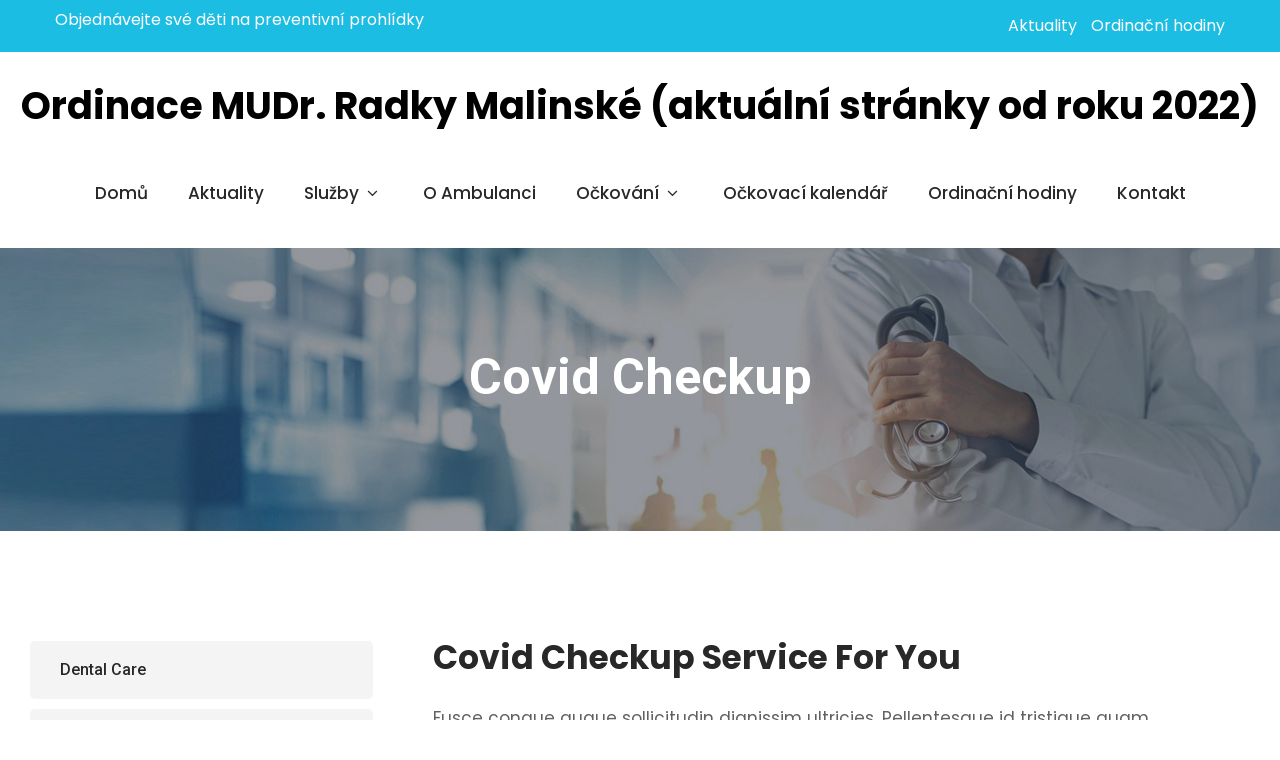

--- FILE ---
content_type: text/html; charset=UTF-8
request_url: https://mudrmalinska.cz/services/covid-checkup/
body_size: 22827
content:
<!DOCTYPE html>
<html xmlns="http://www.w3.org/1999/xhtml" lang="cs">
<head>
<meta http-equiv="Content-Type" content="text/html; charset=UTF-8" />	
<!--[if IE]><meta http-equiv="X-UA-Compatible" content="IE=edge,chrome=1"><![endif]-->
<meta name="viewport" content="width=device-width, initial-scale=1.0, user-scalable=no"/>
<link rel="profile" href="https://gmpg.org/xfn/11"/>
<link rel="pingback" href="https://mudrmalinska.cz/xmlrpc.php" /> 
<title>Covid Checkup &#8211; Ordinace MUDr. Radky Malinské (aktuální stránky od roku 2022)</title>
<meta name='robots' content='max-image-preview:large' />
<link rel='dns-prefetch' href='//fonts.bunny.net' />
<link rel='dns-prefetch' href='//fonts.googleapis.com' />
<link rel="alternate" type="application/rss+xml" title="Ordinace MUDr. Radky Malinské (aktuální stránky od roku 2022) &raquo; RSS zdroj" href="https://mudrmalinska.cz/feed/" />
<link rel="alternate" type="application/rss+xml" title="Ordinace MUDr. Radky Malinské (aktuální stránky od roku 2022) &raquo; RSS komentářů" href="https://mudrmalinska.cz/comments/feed/" />
<link rel="alternate" title="oEmbed (JSON)" type="application/json+oembed" href="https://mudrmalinska.cz/wp-json/oembed/1.0/embed?url=https%3A%2F%2Fmudrmalinska.cz%2Fservices%2Fcovid-checkup%2F" />
<link rel="alternate" title="oEmbed (XML)" type="text/xml+oembed" href="https://mudrmalinska.cz/wp-json/oembed/1.0/embed?url=https%3A%2F%2Fmudrmalinska.cz%2Fservices%2Fcovid-checkup%2F&#038;format=xml" />
<style id='wp-img-auto-sizes-contain-inline-css' type='text/css'>
img:is([sizes=auto i],[sizes^="auto," i]){contain-intrinsic-size:3000px 1500px}
/*# sourceURL=wp-img-auto-sizes-contain-inline-css */
</style>
<link rel='stylesheet' id='skt_blocks-style-css-css' href='https://mudrmalinska.cz/wp-content/plugins/skt-blocks/dist/skt-blocks-style.css?ver=1750192047' type='text/css' media='all' />
<style id='wp-emoji-styles-inline-css' type='text/css'>

	img.wp-smiley, img.emoji {
		display: inline !important;
		border: none !important;
		box-shadow: none !important;
		height: 1em !important;
		width: 1em !important;
		margin: 0 0.07em !important;
		vertical-align: -0.1em !important;
		background: none !important;
		padding: 0 !important;
	}
/*# sourceURL=wp-emoji-styles-inline-css */
</style>
<style id='wp-block-library-inline-css' type='text/css'>
:root{--wp-block-synced-color:#7a00df;--wp-block-synced-color--rgb:122,0,223;--wp-bound-block-color:var(--wp-block-synced-color);--wp-editor-canvas-background:#ddd;--wp-admin-theme-color:#007cba;--wp-admin-theme-color--rgb:0,124,186;--wp-admin-theme-color-darker-10:#006ba1;--wp-admin-theme-color-darker-10--rgb:0,107,160.5;--wp-admin-theme-color-darker-20:#005a87;--wp-admin-theme-color-darker-20--rgb:0,90,135;--wp-admin-border-width-focus:2px}@media (min-resolution:192dpi){:root{--wp-admin-border-width-focus:1.5px}}.wp-element-button{cursor:pointer}:root .has-very-light-gray-background-color{background-color:#eee}:root .has-very-dark-gray-background-color{background-color:#313131}:root .has-very-light-gray-color{color:#eee}:root .has-very-dark-gray-color{color:#313131}:root .has-vivid-green-cyan-to-vivid-cyan-blue-gradient-background{background:linear-gradient(135deg,#00d084,#0693e3)}:root .has-purple-crush-gradient-background{background:linear-gradient(135deg,#34e2e4,#4721fb 50%,#ab1dfe)}:root .has-hazy-dawn-gradient-background{background:linear-gradient(135deg,#faaca8,#dad0ec)}:root .has-subdued-olive-gradient-background{background:linear-gradient(135deg,#fafae1,#67a671)}:root .has-atomic-cream-gradient-background{background:linear-gradient(135deg,#fdd79a,#004a59)}:root .has-nightshade-gradient-background{background:linear-gradient(135deg,#330968,#31cdcf)}:root .has-midnight-gradient-background{background:linear-gradient(135deg,#020381,#2874fc)}:root{--wp--preset--font-size--normal:16px;--wp--preset--font-size--huge:42px}.has-regular-font-size{font-size:1em}.has-larger-font-size{font-size:2.625em}.has-normal-font-size{font-size:var(--wp--preset--font-size--normal)}.has-huge-font-size{font-size:var(--wp--preset--font-size--huge)}.has-text-align-center{text-align:center}.has-text-align-left{text-align:left}.has-text-align-right{text-align:right}.has-fit-text{white-space:nowrap!important}#end-resizable-editor-section{display:none}.aligncenter{clear:both}.items-justified-left{justify-content:flex-start}.items-justified-center{justify-content:center}.items-justified-right{justify-content:flex-end}.items-justified-space-between{justify-content:space-between}.screen-reader-text{border:0;clip-path:inset(50%);height:1px;margin:-1px;overflow:hidden;padding:0;position:absolute;width:1px;word-wrap:normal!important}.screen-reader-text:focus{background-color:#ddd;clip-path:none;color:#444;display:block;font-size:1em;height:auto;left:5px;line-height:normal;padding:15px 23px 14px;text-decoration:none;top:5px;width:auto;z-index:100000}html :where(.has-border-color){border-style:solid}html :where([style*=border-top-color]){border-top-style:solid}html :where([style*=border-right-color]){border-right-style:solid}html :where([style*=border-bottom-color]){border-bottom-style:solid}html :where([style*=border-left-color]){border-left-style:solid}html :where([style*=border-width]){border-style:solid}html :where([style*=border-top-width]){border-top-style:solid}html :where([style*=border-right-width]){border-right-style:solid}html :where([style*=border-bottom-width]){border-bottom-style:solid}html :where([style*=border-left-width]){border-left-style:solid}html :where(img[class*=wp-image-]){height:auto;max-width:100%}:where(figure){margin:0 0 1em}html :where(.is-position-sticky){--wp-admin--admin-bar--position-offset:var(--wp-admin--admin-bar--height,0px)}@media screen and (max-width:600px){html :where(.is-position-sticky){--wp-admin--admin-bar--position-offset:0px}}

/*# sourceURL=wp-block-library-inline-css */
</style><style id='wp-block-spacer-inline-css' type='text/css'>
.wp-block-spacer{clear:both}
/*# sourceURL=https://mudrmalinska.cz/wp-includes/blocks/spacer/style.min.css */
</style>
<style id='global-styles-inline-css' type='text/css'>
:root{--wp--preset--aspect-ratio--square: 1;--wp--preset--aspect-ratio--4-3: 4/3;--wp--preset--aspect-ratio--3-4: 3/4;--wp--preset--aspect-ratio--3-2: 3/2;--wp--preset--aspect-ratio--2-3: 2/3;--wp--preset--aspect-ratio--16-9: 16/9;--wp--preset--aspect-ratio--9-16: 9/16;--wp--preset--color--black: #000000;--wp--preset--color--cyan-bluish-gray: #abb8c3;--wp--preset--color--white: #ffffff;--wp--preset--color--pale-pink: #f78da7;--wp--preset--color--vivid-red: #cf2e2e;--wp--preset--color--luminous-vivid-orange: #ff6900;--wp--preset--color--luminous-vivid-amber: #fcb900;--wp--preset--color--light-green-cyan: #7bdcb5;--wp--preset--color--vivid-green-cyan: #00d084;--wp--preset--color--pale-cyan-blue: #8ed1fc;--wp--preset--color--vivid-cyan-blue: #0693e3;--wp--preset--color--vivid-purple: #9b51e0;--wp--preset--gradient--vivid-cyan-blue-to-vivid-purple: linear-gradient(135deg,rgb(6,147,227) 0%,rgb(155,81,224) 100%);--wp--preset--gradient--light-green-cyan-to-vivid-green-cyan: linear-gradient(135deg,rgb(122,220,180) 0%,rgb(0,208,130) 100%);--wp--preset--gradient--luminous-vivid-amber-to-luminous-vivid-orange: linear-gradient(135deg,rgb(252,185,0) 0%,rgb(255,105,0) 100%);--wp--preset--gradient--luminous-vivid-orange-to-vivid-red: linear-gradient(135deg,rgb(255,105,0) 0%,rgb(207,46,46) 100%);--wp--preset--gradient--very-light-gray-to-cyan-bluish-gray: linear-gradient(135deg,rgb(238,238,238) 0%,rgb(169,184,195) 100%);--wp--preset--gradient--cool-to-warm-spectrum: linear-gradient(135deg,rgb(74,234,220) 0%,rgb(151,120,209) 20%,rgb(207,42,186) 40%,rgb(238,44,130) 60%,rgb(251,105,98) 80%,rgb(254,248,76) 100%);--wp--preset--gradient--blush-light-purple: linear-gradient(135deg,rgb(255,206,236) 0%,rgb(152,150,240) 100%);--wp--preset--gradient--blush-bordeaux: linear-gradient(135deg,rgb(254,205,165) 0%,rgb(254,45,45) 50%,rgb(107,0,62) 100%);--wp--preset--gradient--luminous-dusk: linear-gradient(135deg,rgb(255,203,112) 0%,rgb(199,81,192) 50%,rgb(65,88,208) 100%);--wp--preset--gradient--pale-ocean: linear-gradient(135deg,rgb(255,245,203) 0%,rgb(182,227,212) 50%,rgb(51,167,181) 100%);--wp--preset--gradient--electric-grass: linear-gradient(135deg,rgb(202,248,128) 0%,rgb(113,206,126) 100%);--wp--preset--gradient--midnight: linear-gradient(135deg,rgb(2,3,129) 0%,rgb(40,116,252) 100%);--wp--preset--font-size--small: 13px;--wp--preset--font-size--medium: 20px;--wp--preset--font-size--large: 36px;--wp--preset--font-size--x-large: 42px;--wp--preset--spacing--20: 0.44rem;--wp--preset--spacing--30: 0.67rem;--wp--preset--spacing--40: 1rem;--wp--preset--spacing--50: 1.5rem;--wp--preset--spacing--60: 2.25rem;--wp--preset--spacing--70: 3.38rem;--wp--preset--spacing--80: 5.06rem;--wp--preset--shadow--natural: 6px 6px 9px rgba(0, 0, 0, 0.2);--wp--preset--shadow--deep: 12px 12px 50px rgba(0, 0, 0, 0.4);--wp--preset--shadow--sharp: 6px 6px 0px rgba(0, 0, 0, 0.2);--wp--preset--shadow--outlined: 6px 6px 0px -3px rgb(255, 255, 255), 6px 6px rgb(0, 0, 0);--wp--preset--shadow--crisp: 6px 6px 0px rgb(0, 0, 0);}:where(.is-layout-flex){gap: 0.5em;}:where(.is-layout-grid){gap: 0.5em;}body .is-layout-flex{display: flex;}.is-layout-flex{flex-wrap: wrap;align-items: center;}.is-layout-flex > :is(*, div){margin: 0;}body .is-layout-grid{display: grid;}.is-layout-grid > :is(*, div){margin: 0;}:where(.wp-block-columns.is-layout-flex){gap: 2em;}:where(.wp-block-columns.is-layout-grid){gap: 2em;}:where(.wp-block-post-template.is-layout-flex){gap: 1.25em;}:where(.wp-block-post-template.is-layout-grid){gap: 1.25em;}.has-black-color{color: var(--wp--preset--color--black) !important;}.has-cyan-bluish-gray-color{color: var(--wp--preset--color--cyan-bluish-gray) !important;}.has-white-color{color: var(--wp--preset--color--white) !important;}.has-pale-pink-color{color: var(--wp--preset--color--pale-pink) !important;}.has-vivid-red-color{color: var(--wp--preset--color--vivid-red) !important;}.has-luminous-vivid-orange-color{color: var(--wp--preset--color--luminous-vivid-orange) !important;}.has-luminous-vivid-amber-color{color: var(--wp--preset--color--luminous-vivid-amber) !important;}.has-light-green-cyan-color{color: var(--wp--preset--color--light-green-cyan) !important;}.has-vivid-green-cyan-color{color: var(--wp--preset--color--vivid-green-cyan) !important;}.has-pale-cyan-blue-color{color: var(--wp--preset--color--pale-cyan-blue) !important;}.has-vivid-cyan-blue-color{color: var(--wp--preset--color--vivid-cyan-blue) !important;}.has-vivid-purple-color{color: var(--wp--preset--color--vivid-purple) !important;}.has-black-background-color{background-color: var(--wp--preset--color--black) !important;}.has-cyan-bluish-gray-background-color{background-color: var(--wp--preset--color--cyan-bluish-gray) !important;}.has-white-background-color{background-color: var(--wp--preset--color--white) !important;}.has-pale-pink-background-color{background-color: var(--wp--preset--color--pale-pink) !important;}.has-vivid-red-background-color{background-color: var(--wp--preset--color--vivid-red) !important;}.has-luminous-vivid-orange-background-color{background-color: var(--wp--preset--color--luminous-vivid-orange) !important;}.has-luminous-vivid-amber-background-color{background-color: var(--wp--preset--color--luminous-vivid-amber) !important;}.has-light-green-cyan-background-color{background-color: var(--wp--preset--color--light-green-cyan) !important;}.has-vivid-green-cyan-background-color{background-color: var(--wp--preset--color--vivid-green-cyan) !important;}.has-pale-cyan-blue-background-color{background-color: var(--wp--preset--color--pale-cyan-blue) !important;}.has-vivid-cyan-blue-background-color{background-color: var(--wp--preset--color--vivid-cyan-blue) !important;}.has-vivid-purple-background-color{background-color: var(--wp--preset--color--vivid-purple) !important;}.has-black-border-color{border-color: var(--wp--preset--color--black) !important;}.has-cyan-bluish-gray-border-color{border-color: var(--wp--preset--color--cyan-bluish-gray) !important;}.has-white-border-color{border-color: var(--wp--preset--color--white) !important;}.has-pale-pink-border-color{border-color: var(--wp--preset--color--pale-pink) !important;}.has-vivid-red-border-color{border-color: var(--wp--preset--color--vivid-red) !important;}.has-luminous-vivid-orange-border-color{border-color: var(--wp--preset--color--luminous-vivid-orange) !important;}.has-luminous-vivid-amber-border-color{border-color: var(--wp--preset--color--luminous-vivid-amber) !important;}.has-light-green-cyan-border-color{border-color: var(--wp--preset--color--light-green-cyan) !important;}.has-vivid-green-cyan-border-color{border-color: var(--wp--preset--color--vivid-green-cyan) !important;}.has-pale-cyan-blue-border-color{border-color: var(--wp--preset--color--pale-cyan-blue) !important;}.has-vivid-cyan-blue-border-color{border-color: var(--wp--preset--color--vivid-cyan-blue) !important;}.has-vivid-purple-border-color{border-color: var(--wp--preset--color--vivid-purple) !important;}.has-vivid-cyan-blue-to-vivid-purple-gradient-background{background: var(--wp--preset--gradient--vivid-cyan-blue-to-vivid-purple) !important;}.has-light-green-cyan-to-vivid-green-cyan-gradient-background{background: var(--wp--preset--gradient--light-green-cyan-to-vivid-green-cyan) !important;}.has-luminous-vivid-amber-to-luminous-vivid-orange-gradient-background{background: var(--wp--preset--gradient--luminous-vivid-amber-to-luminous-vivid-orange) !important;}.has-luminous-vivid-orange-to-vivid-red-gradient-background{background: var(--wp--preset--gradient--luminous-vivid-orange-to-vivid-red) !important;}.has-very-light-gray-to-cyan-bluish-gray-gradient-background{background: var(--wp--preset--gradient--very-light-gray-to-cyan-bluish-gray) !important;}.has-cool-to-warm-spectrum-gradient-background{background: var(--wp--preset--gradient--cool-to-warm-spectrum) !important;}.has-blush-light-purple-gradient-background{background: var(--wp--preset--gradient--blush-light-purple) !important;}.has-blush-bordeaux-gradient-background{background: var(--wp--preset--gradient--blush-bordeaux) !important;}.has-luminous-dusk-gradient-background{background: var(--wp--preset--gradient--luminous-dusk) !important;}.has-pale-ocean-gradient-background{background: var(--wp--preset--gradient--pale-ocean) !important;}.has-electric-grass-gradient-background{background: var(--wp--preset--gradient--electric-grass) !important;}.has-midnight-gradient-background{background: var(--wp--preset--gradient--midnight) !important;}.has-small-font-size{font-size: var(--wp--preset--font-size--small) !important;}.has-medium-font-size{font-size: var(--wp--preset--font-size--medium) !important;}.has-large-font-size{font-size: var(--wp--preset--font-size--large) !important;}.has-x-large-font-size{font-size: var(--wp--preset--font-size--x-large) !important;}
/*# sourceURL=global-styles-inline-css */
</style>

<style id='classic-theme-styles-inline-css' type='text/css'>
/*! This file is auto-generated */
.wp-block-button__link{color:#fff;background-color:#32373c;border-radius:9999px;box-shadow:none;text-decoration:none;padding:calc(.667em + 2px) calc(1.333em + 2px);font-size:1.125em}.wp-block-file__button{background:#32373c;color:#fff;text-decoration:none}
/*# sourceURL=/wp-includes/css/classic-themes.min.css */
</style>
<link rel='stylesheet' id='contact-form-7-css' href='https://mudrmalinska.cz/wp-content/plugins/contact-form-7/includes/css/styles.css?ver=6.1.4' type='text/css' media='all' />
<link rel='stylesheet' id='dashicons-css' href='https://mudrmalinska.cz/wp-includes/css/dashicons.min.css?ver=6.9' type='text/css' media='all' />
<link rel='stylesheet' id='templaters-css' href='https://mudrmalinska.cz/wp-content/plugins/skt-templates/css/templaters.css?ver=6.9' type='text/css' media='all' />
<link rel='stylesheet' id='skt-blocks-bunny-fonts-css' href='https://fonts.bunny.net/css?family=Poppins%3A100%2C100italic%2C200%2C200italic%2C300%2C300italic%2C400%2C400italic%2C500%2C500italic%2C600%2C600italic%2C700%2C700italic%2C800%2C800italic%2C900%2C900italic&#038;display=swap&#038;ver=1.0.0' type='text/css' media='all' />
<link rel='stylesheet' id='complete-style-css' href='https://mudrmalinska.cz/wp-content/themes/skt-gb-doctor/style.css?ver=6.9' type='text/css' media='all' />
<link rel='stylesheet' id='complete-style-core-css' href='https://mudrmalinska.cz/wp-content/themes/skt-gb-doctor/style_core.css?ver=6.9' type='text/css' media='all' />
<link rel='stylesheet' id='complete-animated_css-css' href='https://mudrmalinska.cz/wp-content/themes/skt-gb-doctor/assets/css/animate.min.css?ver=6.9' type='text/css' media='all' />
<link rel='stylesheet' id='complete-static_css-css' href='https://mudrmalinska.cz/wp-content/themes/skt-gb-doctor/assets/css/nivo-slider.css?ver=6.9' type='text/css' media='all' />
<link rel='stylesheet' id='complete-gallery_css-css' href='https://mudrmalinska.cz/wp-content/themes/skt-gb-doctor/assets/css/prettyPhoto.css?ver=6.9' type='text/css' media='all' />
<link rel='stylesheet' id='complete-awesome_css-css' href='https://mudrmalinska.cz/wp-content/themes/skt-gb-doctor/assets/fonts/font-awesome.css?ver=6.9' type='text/css' media='all' />
<link rel='stylesheet' id='complete-owl_css-css' href='https://mudrmalinska.cz/wp-content/themes/skt-gb-doctor/assets/css/owl.carousel.css?ver=6.9' type='text/css' media='all' />
<link rel='stylesheet' id='complete_google_fonts-css' href='//fonts.googleapis.com/css?family=Roboto%3Aregular%2Citalic%2C900%2C700%2C500%2C300%2C100%7CPoppins%3Aregular%2Citalic%2C900%2C800%2C700%2C600%2C500%2C300%2C200%2C100%26subset%3Dlatin%2C' type='text/css' media='screen' />
<!--n2css--><!--n2js--><script type="text/javascript" src="https://mudrmalinska.cz/wp-includes/js/jquery/jquery.min.js?ver=3.7.1" id="jquery-core-js"></script>
<script type="text/javascript" src="https://mudrmalinska.cz/wp-includes/js/jquery/jquery-migrate.min.js?ver=3.4.1" id="jquery-migrate-js"></script>
<script type="text/javascript" src="https://mudrmalinska.cz/wp-content/themes/skt-gb-doctor/assets/js/complete.js?ver=1" id="complete_js-js"></script>
<script type="text/javascript" src="https://mudrmalinska.cz/wp-content/themes/skt-gb-doctor/assets/js/other.js?ver=1" id="complete_otherjs-js"></script>
<script type="text/javascript" src="https://mudrmalinska.cz/wp-content/themes/skt-gb-doctor/assets/js/jquery.bxslider.min.js?ver=1" id="complete_testimonialjs-js"></script>
<script type="text/javascript" src="https://mudrmalinska.cz/wp-content/themes/skt-gb-doctor/assets/js/jquery.quicksand.js?ver=1" id="complete_galjs1-js"></script>
<script type="text/javascript" src="https://mudrmalinska.cz/wp-content/themes/skt-gb-doctor/assets/js/script.js?ver=1" id="complete_galjs3-js"></script>
<script type="text/javascript" src="https://mudrmalinska.cz/wp-content/themes/skt-gb-doctor/assets/js/counterup.min.js?ver=1" id="complete_count-js"></script>
<script type="text/javascript" src="https://mudrmalinska.cz/wp-content/themes/skt-gb-doctor/assets/js/verticalslider.js?ver=1" id="complete_verticalslider-js"></script>
<script type="text/javascript" src="https://mudrmalinska.cz/wp-content/themes/skt-gb-doctor/assets/js/jquery.prettyPhoto.js?ver=1" id="complete_galjs4-js"></script>
<script type="text/javascript" src="https://mudrmalinska.cz/wp-content/themes/skt-gb-doctor/assets/js/owl.carousel.js?ver=1" id="complete_owl-js"></script>
<link rel="https://api.w.org/" href="https://mudrmalinska.cz/wp-json/" /><link rel="alternate" title="JSON" type="application/json" href="https://mudrmalinska.cz/wp-json/wp/v2/services/83" /><link rel="EditURI" type="application/rsd+xml" title="RSD" href="https://mudrmalinska.cz/xmlrpc.php?rsd" />
<meta name="generator" content="WordPress 6.9" />
<link rel="canonical" href="https://mudrmalinska.cz/services/covid-checkup/" />
<link rel='shortlink' href='https://mudrmalinska.cz/?p=83' />
<link rel="alternate" type="text/html" href="https://mudrmalinska.cz/skt-themes-demo-import.xml" /><style type="text/css">

/*Fixed Background*/

	/*BOXED LAYOUT*/
	.site_boxed .layer_wrapper, body.home.site_boxed #slidera {width: 83.5%;float: left;margin: 0 8.25%;
	background: #ffffff;}
	.site_boxed .stat_bg, .site_boxed .stat_bg_overlay{width: 83.5%;}
	.site_boxed .social_buttons{background: #ffffff;}
	.site_boxed .center {width: 95%!important;margin: 0 auto;}
	.site_boxed .head_top .center{ width:95%!important;}



/*Site Content Text Style*/
body, button, input, select, textarea{ 
	font-family:Roboto; 	}

.footer-post-area ul li h4,
.footer-post-area ul li h4 a{font-family:Roboto;}

.single_post .single_post_content .tabs li a:link, .single_post .single_post_content .tabs li a:visited{ color:#515151;}


.post_head, .author_div{ background:#545556;}
.post_head_bg, .author_div_bg{background:url(https://mudrmalinska.cz/wp-content/themes/skt-gb-doctor/images/default-header-img.jpg);}

/*Feattured Boxes Section*/
.featured_area_bg{background:url();}
.featured_area{background-color:#f2f2f2;}
.featured_block img{height:70px;; width:70px;} 
.featured_block{background-color:#ffffff;}

#topmenu ul li.header-button a{background-color:#1bbde3; color:#ffffff !important;}
#topmenu ul li.header-button a:hover{background-color:#282828; color:#ffffff !important;}

.sktmore,
.skt-testimonials.owl-carousel .owl-nav .owl-prev,
.skt-testimonials.owl-carousel .owl-nav .owl-next{background-color:#1bbde3;}
.sktmore:hover,
.skt-testimonials.owl-carousel .owl-nav .owl-prev:hover,
.skt-testimonials.owl-carousel .owl-nav .owl-next:hover{background-color:#393939;}

.expanding-grid .spacer{background-color:#1bbde3;}
.expand-left h2, .expand-left{color:#000000;}

.headingseperator h3{color:#000000;}
.headingseperator h3::after{border-bottom-color:#1bbde3;}

.expanding-grid .links > li a.active:after{border-bottom-color:#1bbde3;}

.squarebox{background-color:#ffffff;}
.squarebox:hover{background-color:#79ab9f;}
.squaretitle{color:#000000;}

.perfectbox{background-color:#ffffff; border-color:#eaeaea;}
.perfectborder:hover, .perfectbox:hover{border-color:#1bbde3 !important;}

.post_block_style3{background-color:#ffffff; border-color:#eaeaea;}
.post_block_style3:before{background:#9f9f9f;}

.post_block_style2 .post_info{background-color:#ffffff;}
.post_block_style2 h4 a{color:#030305  !important;}
.post_block_style2:hover h4 a{color:#1bbde3 !important;}
.post_block_style2 p{color:#494848;}
.post_block_style2 .readmorepost a{color:#ffffff; background-color:#1bbde3;}
.post_block_style2:hover .readmorepost a{color:#ffffff; background-color:#2e3b4e;}

.post_block_style1, .post_block_style1:nth-child(4){background-color:#ffffff;}
.post_block_style1 h3 a{color:#0c0c0a !important;}
.post_block_style1 p{color:#0c0c0a !important;}

.skt-portfolio-row .skt-portfolio-content h3,
.skt-portfolio-row .skt-portfolio-content h5,
.skt-portfolio-row .skt-portfolio-content h5 a{color: #ffffff;}

.skt-team-row .skt-team-title,
.skt-team-row .skt-team-title a{color: #282828;}
.skt-team-row .skt-team-designation{color: #0a30ad;}

.skt-services-row .skt-services-title{color: #282828;}
.skt-services-row .skt-services-box{background-color: #ffffff;}
.skt-services-row .skt-services-box:hover .skt-services-title{color: #ffffff;}
.skt-services-row .skt-services-box:hover{background-color: #0a30ad;}

.skt-testimonials .skt-testimonial-content,
.skt-testimonials .skt-testimonial-title,
.skt-testimonials .skt-testimonial-designation{color: #282828;}
.skt-testimonials .skt-testimonial-quote{color: #0a30ad;}
.skt-testimonials .skt-testimonial-box{background-color: #ffffff;}
.skt-testimonials.owl-carousel .owl-dots .owl-dot.active{border-color: #0a30ad;}
.skt-testimonials.owl-carousel .owl-dots .owl-dot::after{background-color: #daeaf7;}
.skt-testimonials.owl-carousel .owl-dots .owl-dot.active::after{background-color: #0a30ad;}

.skt-home-posts-row .skt-home-posts-title,
.skt-home-posts-row .skt-home-posts-title a{color: #282828;}
.skt-home-posts-row .skt-home-posts-excerpt{color: #515151;}
.skt-home-posts-row .skt-home-posts-inner{border-color: #e8e8e8;}

/*-----------------------------COLORS------------------------------------*/
		/*Header Color*/
		.header{background-color: rgba(255,255,255, 1);}
				
				
		/*Head Top Bar Color*/
		.head-info-area{background-color: rgba(27,189,227, 1);}
		
			
		
		@media screen and (max-width: 767px){
		.home.has_trans_header .header{background:#ffffff!important;}
		.header{background:#ffffff!important;}
		.head-info-area .right{background-color: rgba(27,189,227, 1);}
		}
		@media screen and (max-width: 1023px){
		.home.has_trans_header .header{background:rgba(255,255,255, 0 )!important;}
		.header{background:rgba(255,255,255, 0 )!important;}
		}
		/*LOGO*/
		.logo img{height:56px;; width:143px;; margin-top:26px;;} 

				.logo h2, .logo h1, .logo h2 a:link, .logo h2 a:visited, .logo h1 a:link, .logo h1 a:visited, .logo h2 a:hover, .logo h1 a:hover{ 
			font-family:'Poppins';
			font-size:38px;
			color:#000000;
		}
		
		
		
		/*HEADER TEXT BAR*/
				.head-info-area, .head-info-area a:link, .head-info-area a:visited{ 
			font-family:'Poppins'; 			font-size:16px;			color:#ffffff;
		}	
		
		.head-info-area a:hover{ 
			color:#edecec;
		}		
		
		a{color:#1bbde3;}
		a:hover{color:#2e3b4e;}
		
		
		/*Slider Title*/
				.title{ 
						font-size:40px;			color:#282828;
		}	
		.slider-main .nivo-caption .title small{color:#282828;}
		
				.slidedesc{ 
			font-family:'Poppins'; 			font-size:18px;			color:#282828;
		}	
		
				.slidebtn{ 
			font-family:'Poppins'; 			font-size:17px;;
		}
		.slider-main .nivo-caption .slidebtn a{ 
			color:#ffffff; background-color: #1bbde3;}	
		.slider-main .nivo-caption .slidebtn a:hover{color:#ffffff; background-color: #282828;}
		
		.nivo-controlNav a{background-color:#ffffff}
		.nivo-controlNav a.active{background-color:#1bbde3}
		.nivo-control.active:before{border: 2px solid #1bbde3;}	
		
		.slider-main .theme-default .nivo-directionNav a.nivo-prevNav{background-color:#1bbde3}
		.slider-main .theme-default .nivo-directionNav a:hover,
		.slider-main .theme-default .nivo-directionNav a.nivo-prevNav:hover {background-color:#2e3b4e}
		
		/* Global H1 */	
						h1{ 
			font-family:'Roboto'; 						color:#393939;
		}
		
		h1 a:hover{ 
			color:#1bbde3;
		}
		
		/* Global H2 */	
						h2{ 
			font-family:'Roboto'; 					color:#393939;
		}
		
		h2 a:hover{ 
			color:#1bbde3;
		}
				
		/* Global H3 */	
						h3{ 
			font-family:'Roboto'; 					color:#393939;
		}
		
		h3 a:hover{ 
			color:#1bbde3;
		}
		
		/* Global H4 */	
						h4{ 
			font-family:'Roboto'; 					color:#393939;
		}
		
		h4 a:hover{ 
			color:#1bbde3;
		}	
		
		/* Global H5 */	
						h5{ 
			font-family:'Roboto'; 					color:#393939;
		}
		
		h5 a:hover{ 
			color:#1bbde3;
		}	
		
		/* Global H6 */	
						h6{ 
			font-family:'Roboto'; 					color:#393939;
		}
		
		h6 a:hover{ 
			color:#1bbde3;
		}
		
		ul#menu-services-sidebar li a {color: !important;}
		ul#menu-services-sidebar li a:hover, 
		ul#menu-services-sidebar li a:hover:before,  
		ul#menu-services-sidebar li.current-menu-item a, ul#menu-services-sidebar li.current-menu-item a:before {color: !important;}
		
		/* Post Meta Color */
		.post_block_style1_meta, .post_block_style1_meta a:link, .post_block_style1_meta a:visited, .post_block_style2_meta, .post_block_style2_meta a:link, .post_block_style2_meta a:visited, .single_metainfo, .single_metainfo a:link, .single_metainfo a:visited{ 
			color:#a1a1a1;
		}
		
		
		/* Social Icon Background Color */
		.social-icons a:link, .social-icons a:visited{ 
			background-color:#151515;
			color:#ffffff;
		}	
		
		/* Social Icon Hover Background Color */
		.social-icons a:hover{ 
			background-color:#1bbde3;
			color:#151515 !important;
		}
		
		
		/* Tour Box */
		.tour-infobox {background-color:;}
		.cols3:nth-child(2n+2) .tour-infobox{background-color:;}
		.tour-infobox h5 a{color:;}
		.tour-infobox p{color:;}
		.tour-infobox .tour-days, .tour-infobox .tour-price span{color:;}
		.tour-infobox .tour-price h4{color:;}
		.tour-infobox .exploremore a{color:; background-color:;}
		
		/* Service Box */
		.service-box .ser_title{color:;}
		.service-box .ser_info .ser_p{color:;}
		
		/* Products Box*/
		.newproductgallery ul#portfolioprod li .product-button::after {background-color:rgba(49,63,136, 0.8);}
		.newproductgallery ul#portfolioprod li a h5{color: #242424 !important;}
		.newproductgallery ul#portfolioprod li .proinfo p{color: #4c4b4b !important;}
		.newproductgallery .newproprice span.woocommerce-Price-amount{color: #313f88 !important;}
		.newproductgallery ul#portfolioprod li .product-button .view-all-btn a{color: #373737 !important; background-color:#ffffff;}
		
		
		/* Team Box Background Color */
		.cols4 .team-infobox, .cols4 .team-infobox h5 a, .cols3 .team-infobox, .cols3 .team-infobox h5 a{color: ;}
		.cols4 .team-infobox span, .cols3 .team-infobox span{color: ;}
		.cols4 .team-infobox .social-icons a, .cols3 .team-infobox .social-icons a{color:  !important;}
		.cols4 .team-wrap:hover .team-infobox, .cols4 .team-wrap:hover .team-infobox h5 a, .cols3 .team-wrap:hover .team-infobox, .cols3 .team-wrap:hover .team-infobox h5 a{color: ;}
		.cols4 .team-wrap:hover .team-infobox span, .cols3 .team-wrap:hover .team-infobox span{color: ;}
		.cols4 .team-wrap:hover .team-infobox .social-icons a, .cols3 .team-wrap:hover .team-infobox .social-icons a{color:  !important;}
		
		/* 2 columns Team */
		
		.cols2 .team-infobox h5 a{color: ;}
		.cols2:hover .team-infobox h5 a{color: ;}
		.cols2 .team-infobox span{color: ;}
		.cols2 .team-infobox .social-icons a{color:  !important;}
		.cols2 .team-infobox .social-icons a:hover{color:  !important;}
		
		/* Testimonial Box Background Color */
		#testimonials .tm_description {color:;}
		#testimonials .tm_description h3{color:;}
		#testimonials h3{color:;}
		#testimonials .tm_info span, #testimonials .tm_info p{color:;}
		#testimonials .owl-nav .owl-prev, #testimonials .owl-nav .owl-next{color: ; background-color: }
		#testimonials .owl-nav .owl-next:hover, #testimonials .owl-nav .owl-prev:hover{background-color: }
		.owl-theme .owl-dots .owl-dot span{background: !important;}
		.owl-theme .owl-dots .owl-dot.active span, .owl-theme .owl-dots .owl-dot:hover span{background: !important;}
		
		/* Single Service Page */
		.service-testimonial #testimonials .tm_description, .service-testimonial #testimonials .tm_description::after{background-color:;}
		.service-testimonial #testimonials .tm_info h3{color: !important;}
		.service-testimonial #testimonials .tm_info span{color:  !important;}
		
		/* Pager Color */
		.bx-wrapper .bx-pager.bx-default-pager a:link, .bx-wrapper .bx-pager.bx-default-pager a:visited{ 
			background:;
		}	
		
		/* Pager Active Color */
		.bx-wrapper .bx-pager.bx-default-pager a:hover, .bx-wrapper .bx-pager.bx-default-pager a.active{ 
			background:;
		}
		
		/* Gallery Filter Active Bgcolor */
		.portfolio-categ li a:link, .portfolio-categ li a:visited{ 
			color:;
		}		
		
		/* Gallery Filter Active Bgcolor */
		.portfolio-categ li.active a:link, .portfolio-categ li.active a:visited{ 
			color:;
		}	
		
			
		
		.portfolio-content .portfolio-area li .image-block-title{background-color: rgba(0,0,0, 0.7); color:;}
		
		/* Skills Bar Background Color */
		.skill-bg{ 
			background-color:#f8f8f8;
		}	
		
		/* Skills Bar Text Color */
		.skillbar-title{ 
			color:#ffffff;
		}			
															
		#simple-menu{color:#282828;}
		body.home.has_trans_header #simple-menu{color:#000;}
		span.desc{color:#000000;}
		
		.header-extras li .header-search-toggle{color:#282828;}
		.header-extras li .header-search-toggle:hover{color: #1bbde3;}
		.header-extras li .custom-cart-count{background-color: #1bbde3; }
		
		/*MENU Text Color*/
		#topmenu ul li a{color:#282828;}
		
		#topmenu ul li a:hover{color:#1bbde3;}
		
		#topmenu ul li.current-menu-item > a,
		#topmenu ul li.current-page-item > a,
		#topmenu ul li.current-menu-ancestor > a{color:#1bbde3;}
		
		#topmenu ul li ul.sub-menu{background-color:#ffffff;}
		#topmenu ul li ul.sub-menu li a{color:#282828}
		
		#topmenu ul li ul.sub-menu li.current-menu-item > a,
		#topmenu ul li ul.sub-menu li.current-page-item > a,
		#topmenu ul li ul.sub-menu li.current-menu-ancestor > a,
		#topmenu ul li ul.sub-menu li a:hover{background-color: #1bbde3; color: #ffffff;}
		
		
		.sidr{ background-color:#282828;}
		.pad_menutitle{ background-color:#1bbde3;}
		.sidr ul li a, .sidr ul li span, .sidr ul li ul li a, .sidr ul li ul li span{color:#ffffff;}
		.sidr ul li.sidr-class-current-menu-item > a{color:#fa6501;}
		
		#simple-menu .fa-bars{color:#000000 !important;}
		.pad_menutitle .fa-bars, .pad_menutitle .fa-times{color:#ffffff !important;}				

		.head_soc .social_bookmarks a:link, .head_soc .social_bookmarks a:visited{color:#282828;}
		.head_soc .social_bookmarks.bookmark_hexagon a:before {border-bottom-color: rgba(40,40,40, 0.3)!important;}
		.head_soc .social_bookmarks.bookmark_hexagon a i {background:rgba(40,40,40, 0.3)!important;}
		.head_soc .social_bookmarks.bookmark_hexagon a:after { border-top-color:rgba(40,40,40, 0.3)!important;}
		

		/*BASE Color*/
		.widget_border, .heading_border, #wp-calendar #today, .thn_post_wrap .more-link:hover, .moretag:hover, .search_term #searchsubmit, .error_msg #searchsubmit, #searchsubmit, .complete_pagenav a:hover, .nav-box a:hover .left_arro, .nav-box a:hover .right_arro, .pace .pace-progress, .homeposts_title .menu_border, span.widget_border, .ast_login_widget #loginform #wp-submit, .prog_wrap, .lts_layout1 a.image, .lts_layout2 a.image, .lts_layout3 a.image, .rel_tab:hover .related_img, .wpcf7-submit, .woo-slider #post_slider li.sale .woo_sale, .nivoinner .slide_button_wrap .lts_button, #accordion .slide_button_wrap .lts_button, .img_hover, p.form-submit #submit, .optimposts .type-product a.button.add_to_cart_button{background:#1bbde3;} 
		
		.share_active, .comm_auth a, .logged-in-as a, .citeping a, .lay3 h2 a:hover, .lay4 h2 a:hover, .lay5 .postitle a:hover, .nivo-caption p a, .acord_text p a, .org_comment a, .org_ping a, .contact_submit input:hover, .widget_calendar td a, .ast_biotxt a, .ast_bio .ast_biotxt h3, .lts_layout2 .listing-item h2 a:hover, .lts_layout3 .listing-item h2 a:hover, .lts_layout4 .listing-item h2 a:hover, .lts_layout5 .listing-item h2 a:hover, .rel_tab:hover .rel_hover, .post-password-form input[type~=submit], .bio_head h3, .blog_mo a:hover, .ast_navigation a:hover, .lts_layout4 .blog_mo a:hover{color:#1bbde3;}
		#home_widgets .widget .thn_wgt_tt, #sidebar .widget .thn_wgt_tt, #footer .widget .thn_wgt_tt, .astwt_iframe a, .ast_bio .ast_biotxt h3, .ast_bio .ast_biotxt a, .nav-box a span, .lay2 h2.postitle:hover a{color:#1bbde3;}
		.pace .pace-activity{border-top-color: #1bbde3!important;border-left-color: #1bbde3!important;}
		.pace .pace-progress-inner{box-shadow: 0 0 10px #1bbde3, 0 0 5px #1bbde3;
		  -webkit-box-shadow: 0 0 10px #1bbde3, 0 0 5px #1bbde3;
		  -moz-box-shadow: 0 0 10px #1bbde3, 0 0 5px #1bbde3;}
		
		.fotorama__thumb-border, .ast_navigation a:hover{ border-color:#1bbde3!important;}
		
		
		/*Text Color on BASE COLOR Element*/
		.icon_round a, #wp-calendar #today, .moretag:hover, .search_term #searchsubmit, .error_msg #searchsubmit, .complete_pagenav a:hover, .ast_login_widget #loginform #wp-submit, #searchsubmit, .prog_wrap, .rel_tab .related_img i, .lay1 h2.postitle a, .nivoinner .slide_button_wrap .lts_button, #accordion .slide_button_wrap .lts_button, .lts_layout1 .icon_wrap a, .lts_layout2 .icon_wrap a, .lts_layout3 .icon_wrap a, .lts_layout1 .icon_wrap a:hover{color:#ffffff;}
		.thn_post_wrap .listing-item .moretag:hover, body .lts_layout1 .listing-item .title, .lts_layout2 .img_wrap .complete_plus, .img_hover .icon_wrap a, body .thn_post_wrap .lts_layout1 .icon_wrap a, .wpcf7-submit, .woo-slider #post_slider li.sale .woo_sale, p.form-submit #submit, .optimposts .type-product a.button.add_to_cart_button{color:#ffffff;}




/*Sidebar Widget Background Color */
#sidebar .widget{ background:#FFFFFF;}
#sidebar .widget_wrap{border-color:#eeeff5;}
/*Widget Title Color */
#sidebar .widget-title, #sidebar .widget-title a{color:#666666;}

#sidebar #sidebar .widget, #sidebar .widget .widget_wrap{ color:#999999;}
#sidebar .widget .widgettitle, #sidebar .widget .widgettitle a:link, #sidebar .widget .widgettitle a:visited{font-size:22px;}

#sidebar .widget li a, #sidebar .widget a{ color:#1bbde3;}
#sidebar .widget li a:hover, #sidebar .widget a:hover{ color:#999999;}


.flipcard .front{background-color:#ffffff; border-color:#e0e0e0;}

.flipcard .back{background-color:#f7f7f7; border-color:#000000;}

.divider5 span, .divider6 span{background-color:#8c8b8b;}
.divider1, .divider2, .divider3, .divider4, .divider5, .divider6, .fusion-title .title-sep, .fusion-title.sep-underline, .product .product-border, .fusion-title .title-sep{border-color:#8c8b8b;}

.timeline-both-side li .timeline-description{background-color:#ffffff;}

.timeline-both-side:before, .timeline-both-side li .border-line, .timeline-both-side li .border-line:before{background-color:#dedede;}

.timeline-both-side:after, .timeline-both-side li .timeline-description{border-color:#dedede;}
.griditem{background-color:#ffffff;}
.griditem{border-color:#cccccc;}

.serviceboxbg{background:rgba(27,189,227, 0.8); border-right-color:#30a0fd;}
.serviceboxbg:hover{background-color:#685031;}
.servicebox h3, .serviceboxbg p{color:#ffffff !important;}
.sktgo, .sktgo:hover{background-color:#ffffff;}

#footer .footercols1 h3, #footer .footercols2 h3, #footer .footercols3 h3, #footer .footercols4 h3{color:#ffffff;}

.footmenu li a,
.footer-blog-posts ul li a{color: #ffffff;}

.footmenu li a:hover,
.footer-blog-posts ul li a:hover,
.footmenu li.current-menu-item a,
.footmenu li.current_page_item a{color: #d0d0d0;}

/*FOOTER WIDGET COLORS*/
#footer{background-color: #0c3eb3; background-image: url();}
#footer .footercols1, #footer .footercols2, #footer .footercols3, #footer .footercols4, .footer-post-area ul li h4, .footer-post-area ul li h4 a:link, .footer-post-area ul li h4 a:visited{color:#ffffff;}

.footer-infobox{background-color: #0a30ad;}

/*COPYRIGHT COLORS*/
#copyright{background-color: #0a30ad;}
.copytext{color: #ffffff;}

.foot_soc .social_bookmarks a:link, .foot_soc .social_bookmarks a:visited{color:#ffffff;}
.foot_soc .social_bookmarks.bookmark_hexagon a:before {border-bottom-color: rgba(255,255,255, 0.3);}
.foot_soc .social_bookmarks.bookmark_hexagon a i {background:rgba(255,255,255, 0.3);}
.foot_soc .social_bookmarks.bookmark_hexagon a:after{border-top-color:rgba(255,255,255, 0.3);}



/*-------------------------------------TYPOGRAPHY--------------------------------------*/

/*Post Titles and headings Font*/
.postitle, .product_title{ font-family:Roboto;}

/*Menu Font*/
#topmenu ul li a{ font-family:Poppins;}



#topmenu ul li a{font-size:17px;}

/*Body Text Color*/
body, .home_cat a, .contact_submit input, .comment-form-comment textarea{ color:#515151;}
.single_post_content .tabs li a{ color:#515151;}
.thn_post_wrap .listing-item .moretag{ color:#515151;}
	
	

/*Post Title */
.postitle, .postitle a, .nav-box a, h3#comments, h3#comments_ping, .comment-reply-title, .related_h3, .nocomments, .lts_layout2 .listing-item h2 a, .lts_layout3 .listing-item h2 a, .lts_layout4 .listing-item h2 a, .author_inner h5, .product_title, .woocommerce-tabs h2, .related.products h2, .optimposts .type-product h2.postitle a, .woocommerce ul.products li.product h3{ text-decoration:none; color:#666666;}

/*Woocommerce*/
.optimposts .type-product a.button.add_to_cart_button:hover{background-color:#ffffff;color:#1bbde3;} 
.optimposts .lay2_wrap .type-product span.price, .optimposts .lay3_wrap .type-product span.price, .optimposts .lay4_wrap  .type-product span.price, .optimposts .lay4_wrap  .type-product a.button.add_to_cart_button{color:#666666;}
.optimposts .lay2_wrap .type-product a.button.add_to_cart_button:before, .optimposts .lay3_wrap .type-product a.button.add_to_cart_button:before{color:#666666;}
.optimposts .lay2_wrap .type-product a.button.add_to_cart_button:hover:before, .optimposts .lay3_wrap .type-product a.button.add_to_cart_button:hover:before, .optimposts .lay4_wrap  .type-product h2.postitle a{color:#1bbde3;}



@media screen and (max-width: 480px){
body.home.has_trans_header .header .logo h1 a:link, body.home.has_trans_header .header .logo h1 a:visited{ color:#000000!important;}
body.home.has_trans_header .header #simple-menu{color:#282828!important;}
}

/*USER'S CUSTOM CSS---------------------------------------------------------*/
span.desc{display: none;}/*---------------------------------------------------------*/
</style>

<!--[if IE]>
<style type="text/css">
.text_block_wrap, .home .lay1, .home .lay2, .home .lay3, .home .lay4, .home .lay5, .home_testi .looper, #footer .widgets{opacity:1!important;}
#topmenu ul li a{display: block;padding: 20px; background:url(#);}
</style>
<![endif]-->
<link rel="icon" href="https://mudrmalinska.cz/wp-content/uploads/2022/01/cropped-nemocnicni-lekarsky-kriz-s-prostredni-list-vektor-ikona-400-126076859-32x32.jpg" sizes="32x32" />
<link rel="icon" href="https://mudrmalinska.cz/wp-content/uploads/2022/01/cropped-nemocnicni-lekarsky-kriz-s-prostredni-list-vektor-ikona-400-126076859-192x192.jpg" sizes="192x192" />
<link rel="apple-touch-icon" href="https://mudrmalinska.cz/wp-content/uploads/2022/01/cropped-nemocnicni-lekarsky-kriz-s-prostredni-list-vektor-ikona-400-126076859-180x180.jpg" />
<meta name="msapplication-TileImage" content="https://mudrmalinska.cz/wp-content/uploads/2022/01/cropped-nemocnicni-lekarsky-kriz-s-prostredni-list-vektor-ikona-400-126076859-270x270.jpg" />

<!-- This block is generated with the Responsive Blocks Library Plugin v2 (Responsive Gutenberg Blocks Library 2.5) - https://sktblocks.blazingthemes.com/ -->

<style id='rbea-frontend-styles'>.skt-blocks-block-section-outer-wrap.block- > .skt-blocks-block-section{margin-top: 0;margin-bottom: 0;margin-left: 0;margin-right: 0;padding-top: 100px;padding-bottom: 70px;padding-left: 0;padding-right: 0;background-color: rgba(255, 255, 255, 0.2);}.skt-blocks-block-section-outer-wrap.block- > .responsive-section-wrap > .responsive-section-inner-wrap{z-index: 1;}.skt-blocks-block-section-outer-wrap.block- .background-type-video{background-color: rgba(255, 255, 255, 0.2);}.skt-blocks-block-section-outer-wrap.block- > .responsive-section-wrap{background-position: center-center;background-attachment: scroll;background-repeat: no-repeat;background-size: cover;border-radius: 0;z-index: 1;max-width: 900px;margin-left: auto;margin-right: auto;}.skt-blocks-block-section-outer-wrap.block- > .responsive-section-wrap.skt-blocks-block-section{border-width: 1px;border-color: #000;border-style: none;border-radius: 0;box-shadow: 0 0 0 0 #fff ;}
            .skt-blocks-section__video-wrap {
                border-radius:0px;
              }
            .page.page-template-gutenberg-fullwidth .alignfull.skt-blocks-block-section-outer-wrap.block- > .responsive-section-wrap > .responsive-section-inner-wrap{
                max-width:  ;}

                .page.page-template-gutenberg-fullwidth .alignfull .skt-blocks-block-section-outer-wrap.block-{
                max-width:900px !important ;
                margin-left:auto ;
                margin-right:auto ;
                }
            .skt-blocks-advanced-column-outer-wrap.block-{z-index: 1;}.skt-blocks-advanced-column-outer-wrap.block- .responsive-columns-wrap{text-align: left;border-style: none;border-radius:  !important;border-width: 1px;box-shadow: 0 0 0 0  ;}.skt-blocks-advanced-column-outer-wrap.block- .responsive-columns-inner-wrap{max-width: 100%;}.skt-blocks-advanced-column-outer-wrap.block- .skt-blocks-block-columns.overlay-type-gradient.linear{background-image: linear-gradient(0deg, rgba(0, 0, 0, 0.2) 0%,rgba(0, 0, 0, 0.2) 100%);}.skt-blocks-advanced-column-outer-wrap.block- .skt-blocks-block-columns.overlay-type-gradient.radial{background-image: radial-gradient( at center center,rgba(255, 255, 255, 0.2) 0%,rgba(255, 255, 255, 0.2) 100%);}.skt-blocks-advanced-column-outer-wrap.block- .skt-blocks-block-column{align-items: flex-start;}.skt-blocks-advanced-column-outer-wrap.block- .skt-blocks-block-columns{padding-top: 10px;padding-bottom: 10px;padding-left: 10px;padding-right: 10px;margin-top: 0;margin-bottom: 0;}.skt-blocks-advanced-column-outer-wrap.block- .responsive-columns__gap-narrow .responsive-columns-inner-wrap{gap: 5px;}.skt-blocks-advanced-column-outer-wrap.block- .responsive-columns__gap-medium .responsive-columns-inner-wrap{gap: 10px;}.skt-blocks-advanced-column-outer-wrap.block- .responsive-columns__gap-extended .responsive-columns-inner-wrap{gap: 15px;}.skt-blocks-advanced-column-outer-wrap.block- .responsive-columns__gap-wide .responsive-columns-inner-wrap{gap: 20px;}.skt-blocks-advanced-column-outer-wrap.block- .responsive-columns__gap-wider .responsive-columns-inner-wrap{gap: 30px;}.skt-blocks-advanced-column-child.block-{width: 33%;}.skt-blocks-advanced-column-child.block- .skt-blocks-block-column{padding-left: 20px;padding-right: 30px;box-shadow: 0 0 0 0  ;border-style: none;border-radius:  !important;border-width: 1px;}.skt-blocks-block-section-outer-wrap.block- > .skt-blocks-block-section{margin-top: 0;margin-bottom: 0;margin-left: 0;margin-right: 0;padding-top: 40px;padding-bottom: 38px;padding-left: 25px;padding-right: 20px;background-color: rgba(255, 255, 255, 1);}.skt-blocks-block-section-outer-wrap.block- > .responsive-section-wrap > .responsive-section-inner-wrap{z-index: 1;}.skt-blocks-block-section-outer-wrap.block- .background-type-video{background-color: rgba(12, 62, 179, 1);}.skt-blocks-block-section-outer-wrap.block- > .responsive-section-wrap{background-position: center-center;background-attachment: scroll;background-repeat: no-repeat;background-size: cover;border-radius: 0;z-index: 1;max-width: 900px;margin-left: auto;margin-right: auto;}.skt-blocks-block-section-outer-wrap.block- > .responsive-section-wrap.skt-blocks-block-section{border-width: 1px;border-color: #000;border-style: none;border-radius: 0;background-color: rgba(12, 62, 179, 1);box-shadow: 0 0 0 0 #fff ;}
            .skt-blocks-section__video-wrap {
                border-radius:0px;
              }
            .page.page-template-gutenberg-fullwidth .alignfull.skt-blocks-block-section-outer-wrap.block- > .responsive-section-wrap > .responsive-section-inner-wrap{
                max-width:  ;}

                .page.page-template-gutenberg-fullwidth .alignfull .skt-blocks-block-section-outer-wrap.block-{
                max-width:900px !important ;
                margin-left:auto ;
                margin-right:auto ;
                }
            .skt-blocks-block-info-block.block- {z-index: 0;border-width: 1px;background-color: rgba(255, 255, 255, 0.0);padding: 0;border-style: none;border-radius: 5px;box-shadow: 0 0    ;}.skt-blocks-block-info-block.block-:hover{box-shadow: 0 0 6px 1px #ccc ;}.skt-blocks-block-info-block.block- .skt-blocks-ifb-image-icon-content.skt-blocks-ifb-imgicon-wrap{margin-bottom: 5px;margin-top: 5px;margin-left: 0;margin-right: 20px;}.skt-blocks-block-info-block.block- .skt-blocks-ifb-icon{width: 40px;height: 40px;border-radius: 0;padding: 0;border: none;}.skt-blocks-block-info-block.block- .skt-blocks-ifb-icon:hover{border: none;animation-name: noneLeft;animation-duration: 1000ms;animation-delay: 1000ms;animation-iteration-count: 1;}.skt-blocks-block-info-block.block- .skt-blocks-ifb-image-content > img{border-color: #333;border-radius: 0;border-width: 2px;border-style: none;box-shadow: 0 0    ;opacity: 1;}.skt-blocks-block-info-block.block- .skt-blocks-ifb-separator{border-width: 2px;border-top-style: none;width: 30%;margin-bottom: 10px;}.skt-blocks-block-info-block.block- .skt-blocks-ifb-cta-button{border-color: #333;}.skt-blocks-block-info-block.block- .skt-blocks-ifb-cta-button .skt-blocks-inline-editing{color: #333;}.skt-blocks-block-info-block.block- .skt-blocks-ifb-cta-button:hover{border-color: #333;}.skt-blocks-block-info-block.block- .skt-blocks-ifb-cta-button:hover .skt-blocks-inline-editing{color: #333;}.skt-blocks-block-info-block.block- .skt-blocks-ifb-icon svg{fill: #3a3a3a;}.skt-blocks-block-info-block.block- .skt-blocks-ifb-icon:hover svg{fill: #3a3a3a;}.skt-blocks-block-info-block.block- .skt-blocks-infobox__content-wrap .skt-blocks-ifb-title{font-size: 17px !important;}.skt-blocks-block-info-block.block- .skt-blocks-infobox__content-wrap .skt-blocks-ifb-desc{font-size: 24px !important;}.skt-blocks-block-info-block.block- .skt-blocks-ifb-image-content img{width: 70px;max-width: 70px;}.skt-blocks-block-info-block.block- .skt-blocks-cta-image{background-image: url();background-position: center center;background-repeat: no-repeat;background-size: cover;background-attachment: scroll;}.skt-blocks-block-info-block.block- .skt-blocks-ifb-title-prefix{margin-bottom: 5px;}.skt-blocks-block-info-block.block- .skt-blocks-ifb-title{color: #ffffff;font-family: "Poppins";font-weight: 500;margin-bottom: 0;}.skt-blocks-block-info-block.block- .skt-blocks-ifb-desc{color: #ffffff;font-family: "Poppins";font-weight: 700;margin-bottom: 0;}.skt-blocks-block-info-block.block- .skt-blocks-infobox-cta-link{color: #333;padding-top: 10px;padding-bottom: 10px;padding-left: 14px;padding-right: 14px;}.skt-blocks-block-info-block.block- .skt-blocks-inline-editing {color: #333;}.skt-blocks-block-info-block.block- .skt-blocks-infobox-cta-link.skt-blocks-ifb-cta-button{border-width: 1px;border-style: solid;border-radius: 0;padding-top: 10px;padding-bottom: 10px;padding-left: 14px;padding-right: 14px;}.skt-blocks-block-info-block.block- .skt-blocks-ifb-cta{margin-bottom: 10px;}.skt-blocks-block-section-outer-wrap.block- > .skt-blocks-block-section{margin-top: 0;margin-bottom: 0;margin-left: 0;margin-right: 0;padding-top: 50px;padding-bottom: 30px;padding-left: 0;padding-right: 0;background-color: rgba(255, 255, 255, 1);}.skt-blocks-block-section-outer-wrap.block- > .responsive-section-wrap > .responsive-section-inner-wrap{z-index: 1;}.skt-blocks-block-section-outer-wrap.block- .background-type-video{background-color: rgba(27, 189, 227, 1);}.skt-blocks-block-section-outer-wrap.block- > .responsive-section-wrap{background-position: center-center;background-attachment: scroll;background-repeat: no-repeat;background-size: cover;border-radius: 0;z-index: 1;max-width: 900px;margin-left: auto;margin-right: auto;}.skt-blocks-block-section-outer-wrap.block- > .responsive-section-wrap.skt-blocks-block-section{border-width: 1px;border-color: #000;border-style: none;border-radius: 0;background-color: rgba(27, 189, 227, 1);box-shadow: 0 0 0 0 #fff ;}
            .skt-blocks-section__video-wrap {
                border-radius:0px;
              }
            .page.page-template-gutenberg-fullwidth .alignfull.skt-blocks-block-section-outer-wrap.block- > .responsive-section-wrap > .responsive-section-inner-wrap{
                max-width:  ;}

                .page.page-template-gutenberg-fullwidth .alignfull .skt-blocks-block-section-outer-wrap.block-{
                max-width:900px !important ;
                margin-left:auto ;
                margin-right:auto ;
                }
            .skt-blocks-block-advanced-heading.block-b840429a-1c60-4d79-98c1-49d4ec54ef10{text-align: center;}.skt-blocks-block-advanced-heading.block-b840429a-1c60-4d79-98c1-49d4ec54ef10 .responsive-heading-title-text{color: #ffffff;font-family: "Poppins";font-size: 21px;font-weight: 700;line-height: 1;letter-spacing: 0;margin-bottom: 30px;text-decoration: none;}.skt-blocks-block-advanced-heading.block-b840429a-1c60-4d79-98c1-49d4ec54ef10 .responsive-heading-seperator{border-top-style: solid;border-top-width: 3px;width: 20%;margin-bottom: 15px;}.skt-blocks-block-advanced-heading.block-b840429a-1c60-4d79-98c1-49d4ec54ef10 .responsive-heading-desc-text{font-weight: 400;line-height: 1;letter-spacing: 0;margin-bottom: 15px;text-decoration: none;}.skt-blocks-block-advanced-heading.block-5a8dc94b-abff-4b52-a74a-08d93515b35e{text-align: center;}.skt-blocks-block-advanced-heading.block-5a8dc94b-abff-4b52-a74a-08d93515b35e .responsive-heading-title-text{color: #ffffff;font-family: "Poppins";font-size: 16px;font-weight: 500;line-height: 1.6;letter-spacing: 0;margin-bottom: 15px;text-decoration: none;}.skt-blocks-block-advanced-heading.block-5a8dc94b-abff-4b52-a74a-08d93515b35e .responsive-heading-seperator{border-top-style: solid;border-top-width: 3px;width: 20%;margin-bottom: 15px;}.skt-blocks-block-advanced-heading.block-5a8dc94b-abff-4b52-a74a-08d93515b35e .responsive-heading-desc-text{font-weight: 400;line-height: 1;letter-spacing: 0;margin-bottom: 15px;text-decoration: none;}.skt-blocks-block-divider.block- {color: #60d1eb;}.skt-blocks-block-divider.block- .skt-blocks-spacer-handle{color: #60d1eb;}.skt-blocks-block-divider.block- .skt-blocks-divider-inner .skt-blocks-divider-content{margin-top: 20px;margin-bottom: 20px;}.skt-blocks-block-divider.block- .skt-blocks-divider-inner .skt-blocks-divider-content .skt-blocks-divider_hr{height: 1px;width: 100%;background-color: #60d1eb;border-radius: 0.5px;margin-left: auto;margin-right: auto;}.skt-blocks-block-divider.block- .skt-blocks-divider-inner .skt-blocks-divider-content .rgbl-divider__dots{width: 100%;margin-left: auto;margin-right: auto;}.skt-blocks-block-divider.block- .skt-blocks-divider-inner .skt-blocks-divider-content .rgbl-divider__dots .rgbl-divider__dot{height: 1px;background-color: #60d1eb;font-size: 1.8px;width: 1px;}.skt-blocks-block-advanced-heading.block-31fe7c22-90da-468b-b57b-151da260eb48{text-align: center;}.skt-blocks-block-advanced-heading.block-31fe7c22-90da-468b-b57b-151da260eb48 .responsive-heading-title-text{color: #ffffff;font-family: "Poppins";font-size: 16px;font-weight: 500;line-height: 1.6;letter-spacing: 0;margin-bottom: 15px;text-decoration: none;}.skt-blocks-block-advanced-heading.block-31fe7c22-90da-468b-b57b-151da260eb48 .responsive-heading-seperator{border-top-style: solid;border-top-width: 3px;width: 20%;margin-bottom: 15px;}.skt-blocks-block-advanced-heading.block-31fe7c22-90da-468b-b57b-151da260eb48 .responsive-heading-desc-text{font-weight: 400;line-height: 1;letter-spacing: 0;margin-bottom: 15px;text-decoration: none;}.skt-blocks-advanced-column-child.block-{width: 67%;}.skt-blocks-advanced-column-child.block- .skt-blocks-block-column{padding-left: 30px;padding-right: 20px;box-shadow: 0 0 0 0  ;border-style: none;border-radius:  !important;border-width: 1px;}.skt-blocks-block-advanced-heading.block-7369fc3f-b9e1-44f6-8b72-2196a8c35c84{text-align: left;}.skt-blocks-block-advanced-heading.block-7369fc3f-b9e1-44f6-8b72-2196a8c35c84 .responsive-heading-title-text{color: #282828;font-family: "Poppins";font-size: 33px;font-weight: 700;line-height: 1;letter-spacing: 0;margin-bottom: 30px;text-decoration: none;}.skt-blocks-block-advanced-heading.block-7369fc3f-b9e1-44f6-8b72-2196a8c35c84 .responsive-heading-seperator{border-top-style: solid;border-top-width: 3px;width: 20%;margin-bottom: 15px;}.skt-blocks-block-advanced-heading.block-7369fc3f-b9e1-44f6-8b72-2196a8c35c84 .responsive-heading-desc-text{font-weight: 400;line-height: 1;letter-spacing: 0;margin-bottom: 15px;text-decoration: none;}.skt-blocks-block-advanced-heading.block-2f2a9fe8-11c5-46bc-b900-b1ae2a75c8ae{text-align: left;}.skt-blocks-block-advanced-heading.block-2f2a9fe8-11c5-46bc-b900-b1ae2a75c8ae .responsive-heading-title-text{color: #626161;font-family: "Poppins";font-size: 17px;font-weight: 400;line-height: 1.7;letter-spacing: 0;margin-bottom: 30px;text-decoration: none;}.skt-blocks-block-advanced-heading.block-2f2a9fe8-11c5-46bc-b900-b1ae2a75c8ae .responsive-heading-seperator{border-top-style: solid;border-top-width: 3px;width: 20%;margin-bottom: 15px;}.skt-blocks-block-advanced-heading.block-2f2a9fe8-11c5-46bc-b900-b1ae2a75c8ae .responsive-heading-desc-text{font-weight: 400;line-height: 1;letter-spacing: 0;margin-bottom: 15px;text-decoration: none;}.skt-blocks-block-advanced-heading.block-09277061-ab9f-45c5-885f-06ce3935e3d9{text-align: left;}.skt-blocks-block-advanced-heading.block-09277061-ab9f-45c5-885f-06ce3935e3d9 .responsive-heading-title-text{color: #626161;font-family: "Poppins";font-size: 17px;font-weight: 400;line-height: 1.7;letter-spacing: 0;margin-bottom: 30px;text-decoration: none;}.skt-blocks-block-advanced-heading.block-09277061-ab9f-45c5-885f-06ce3935e3d9 .responsive-heading-seperator{border-top-style: solid;border-top-width: 3px;width: 20%;margin-bottom: 15px;}.skt-blocks-block-advanced-heading.block-09277061-ab9f-45c5-885f-06ce3935e3d9 .responsive-heading-desc-text{font-weight: 400;line-height: 1;letter-spacing: 0;margin-bottom: 15px;text-decoration: none;}.skt-blocks-block-image-slider.block- .flickity-button{background-color: rgba(255, 255, 255, 0.5);border-radius: 0%;}.skt-blocks-block-image-slider.block- .skt-blocks-gallery--item figure{height: 500px;}.skt-blocks-block-advanced-heading.block-194bd919-b09f-49dc-ac07-5ccaf810ac49{text-align: left;}.skt-blocks-block-advanced-heading.block-194bd919-b09f-49dc-ac07-5ccaf810ac49 .responsive-heading-title-text{color: #282828;font-family: "Poppins";font-size: 33px;font-weight: 700;line-height: 1;letter-spacing: 0;margin-bottom: 30px;text-decoration: none;}.skt-blocks-block-advanced-heading.block-194bd919-b09f-49dc-ac07-5ccaf810ac49 .responsive-heading-seperator{border-top-style: solid;border-top-width: 3px;width: 20%;margin-bottom: 15px;}.skt-blocks-block-advanced-heading.block-194bd919-b09f-49dc-ac07-5ccaf810ac49 .responsive-heading-desc-text{font-weight: 400;line-height: 1;letter-spacing: 0;margin-bottom: 15px;text-decoration: none;}.skt-blocks-block-advanced-heading.block-40f3e885-19ec-4cb8-9ad6-b0320d2cf870{text-align: left;}.skt-blocks-block-advanced-heading.block-40f3e885-19ec-4cb8-9ad6-b0320d2cf870 .responsive-heading-title-text{color: #626161;font-family: "Poppins";font-size: 17px;font-weight: 400;line-height: 1.7;letter-spacing: 0;margin-bottom: 60px;text-decoration: none;}.skt-blocks-block-advanced-heading.block-40f3e885-19ec-4cb8-9ad6-b0320d2cf870 .responsive-heading-seperator{border-top-style: solid;border-top-width: 3px;width: 20%;margin-bottom: 15px;}.skt-blocks-block-advanced-heading.block-40f3e885-19ec-4cb8-9ad6-b0320d2cf870 .responsive-heading-desc-text{font-weight: 400;line-height: 1;letter-spacing: 0;margin-bottom: 15px;text-decoration: none;}.skt-blocks-accordion__outer-wrap.skt-blocks-block-e15b1478 {margin-top: 0;margin-bottom: 0;margin-left: 0;margin-right: 0;}.skt-blocks-accordion__outer-wrap.skt-blocks-block-e15b1478 .skt-blocks-icon svg{width: 15px;height: 15px;font-size: 15px;fill: #282828;margin-right: 10px;}.skt-blocks-accordion__outer-wrap.skt-blocks-block-e15b1478 .skt-blocks-icon-active svg{width: 15px;height: 15px;font-size: 15px;fill: #656565;margin-right: 10px;}.skt-blocks-accordion__outer-wrap.skt-blocks-block-e15b1478 .skt-blocks-accordion-item__outer-wrap{margin-bottom: 30px;}.skt-blocks-accordion__outer-wrap.skt-blocks-block-e15b1478 .skt-blocks-accordion__wrap.skt-blocks-buttons-layout-wrap{grid-column-gap: 10px;grid-row-gap: 30px;}.skt-blocks-accordion__outer-wrap.skt-blocks-block-e15b1478 .skt-blocks-accordion-content span{margin-top: 10px;margin-bottom: 10px;margin-right: 10px;margin-left: 10px;}.skt-blocks-accordion__outer-wrap.skt-blocks-block-e15b1478 .skt-blocks-accordion-item .skt-blocks-accordion-titles-button.skt-blocks-accordion-titles{flex-direction: row-reverse;}.skt-blocks-accordion__outer-wrap.skt-blocks-block-e15b1478 .skt-blocks-accordion-titles-button .skt-blocks-title{font-family: "Poppins";font-size: 17px;font-weight: 500;}.skt-blocks-accordion__outer-wrap.skt-blocks-block-e15b1478 .skt-blocks-accordion-item .skt-blocks-accordion-content{background-image: linear-gradient(100deg,rgba(255, 255, 255, 1),rgba(255, 255, 255, 1));font-family: "Poppins";font-size: 17px;color: #6a6a6a;}.skt-blocks-accordion__outer-wrap.skt-blocks-block-e15b1478 .skt-blocks-accordion-titles-button.skt-blocks-accordion-titles{color: #282828;background-color: rgba(244, 244, 244, 1);}.skt-blocks-accordion__outer-wrap.skt-blocks-block-e15b1478 .skt-blocks-accordion-item__outer-wrap .skt-blocks-accordion-content{display: none;}.skt-blocks-accordion__outer-wrap.skt-blocks-block-e15b1478  .skt-blocks-accordion__wrap > div:first-child > .skt-blocks-accordion-item__outer-wrap .skt-blocks-accordion-content{display: block;}.skt-blocks-accordion__outer-wrap.skt-blocks-block-e15b1478  .skt-blocks-accordion__wrap > div:first-child > .skt-blocks-accordion-item__outer-wrap .skt-blocks-accordion-item .skt-blocks-accordion-titles-button .skt-blocks-icon-active{display: inline-block;}.skt-blocks-accordion__outer-wrap.skt-blocks-block-e15b1478  .skt-blocks-accordion__wrap > div:first-child > .skt-blocks-accordion-item__outer-wrap .skt-blocks-accordion-item .skt-blocks-accordion-titles-button .skt-blocks-icon{display: none;}.skt-blocks-accordion-item__outer-wrap.skt-blocks-block-419f0df1 {border-color: black;border-style: none;border-width: 1px;border-radius: 2px;box-shadow: 9px 9px 9px 9px #fff ;overflow: hidden;}.skt-blocks-accordion-item__outer-wrap.skt-blocks-block-419f0df1 .skt-blocks-accordion-titles-button.skt-blocks-accordion-titles{padding: 18px;}.skt-blocks-accordion-item__outer-wrap.skt-blocks-block-419f0df1 .skt-blocks-accordion-content span{padding: 18px;}.skt-blocks-accordion-item__outer-wrap.skt-blocks-block-7d3b084d {border-color: black;border-style: none;border-width: 1px;border-radius: 2px;box-shadow: 9px 9px 9px 9px #fff ;overflow: hidden;}.skt-blocks-accordion-item__outer-wrap.skt-blocks-block-7d3b084d .skt-blocks-accordion-titles-button.skt-blocks-accordion-titles{padding: 18px;}.skt-blocks-accordion-item__outer-wrap.skt-blocks-block-7d3b084d .skt-blocks-accordion-content span{padding: 18px;}.skt-blocks-accordion-item__outer-wrap.skt-blocks-block-58019fec {border-color: black;border-style: none;border-width: 1px;border-radius: 2px;box-shadow: 9px 9px 9px 9px #fff ;overflow: hidden;}.skt-blocks-accordion-item__outer-wrap.skt-blocks-block-58019fec .skt-blocks-accordion-titles-button.skt-blocks-accordion-titles{padding: 18px;}.skt-blocks-accordion-item__outer-wrap.skt-blocks-block-58019fec .skt-blocks-accordion-content span{padding: 18px;}.skt-blocks-block-advanced-heading.block-65e450f4-3d86-4e0a-aa28-7fb170342209{text-align: left;}.skt-blocks-block-advanced-heading.block-65e450f4-3d86-4e0a-aa28-7fb170342209 .responsive-heading-title-text{color: #282828;font-family: "Poppins";font-size: 33px;font-weight: 700;line-height: 1;letter-spacing: 0;margin-bottom: 30px;text-decoration: none;}.skt-blocks-block-advanced-heading.block-65e450f4-3d86-4e0a-aa28-7fb170342209 .responsive-heading-seperator{border-top-style: solid;border-top-width: 3px;width: 20%;margin-bottom: 15px;}.skt-blocks-block-advanced-heading.block-65e450f4-3d86-4e0a-aa28-7fb170342209 .responsive-heading-desc-text{font-weight: 400;line-height: 1;letter-spacing: 0;margin-bottom: 15px;text-decoration: none;}.skt-blocks-block-advanced-heading.block-fe29c56c-5c77-478a-8764-933bc1fc9d09{text-align: left;}.skt-blocks-block-advanced-heading.block-fe29c56c-5c77-478a-8764-933bc1fc9d09 .responsive-heading-title-text{color: #626161;font-family: "Poppins";font-size: 17px;font-weight: 400;line-height: 1.7;letter-spacing: 0;margin-bottom: 60px;text-decoration: none;}.skt-blocks-block-advanced-heading.block-fe29c56c-5c77-478a-8764-933bc1fc9d09 .responsive-heading-seperator{border-top-style: solid;border-top-width: 3px;width: 20%;margin-bottom: 15px;}.skt-blocks-block-advanced-heading.block-fe29c56c-5c77-478a-8764-933bc1fc9d09 .responsive-heading-desc-text{font-weight: 400;line-height: 1;letter-spacing: 0;margin-bottom: 15px;text-decoration: none;}@media only screen and (max-width: 976px) {.skt-blocks-block-section-outer-wrap.block- > .skt-blocks-block-section{margin-top: 0;margin-bottom: 0;margin-left: 0;margin-right: 0;padding-top: 100px;padding-bottom: 70px;padding-left: 0;padding-right: 0;}.skt-blocks-block-section-outer-wrap.block- > .responsive-section-wrap{background-position: center center;background-size: cover;}
            .page.page-template-gutenberg-fullwidth .alignfull.skt-blocks-block-section-outer-wrap.block- > .responsive-section-wrap > .responsive-section-inner-wrap{
                max-width:  ;}
            .skt-blocks-advanced-column-child.block- .skt-blocks-block-column{padding-left: 20px;padding-right: 20px;}.skt-blocks-block-section-outer-wrap.block- > .skt-blocks-block-section{margin-top: 0;margin-bottom: 0;margin-left: 0;margin-right: 0;padding-top: 40px;padding-bottom: 38px;padding-left: 20px;padding-right: 20px;}.skt-blocks-block-section-outer-wrap.block- > .responsive-section-wrap{background-position: center center;background-size: cover;}
            .page.page-template-gutenberg-fullwidth .alignfull.skt-blocks-block-section-outer-wrap.block- > .responsive-section-wrap > .responsive-section-inner-wrap{
                max-width:  ;}
            .skt-blocks-block-info-block.block- {padding:  !important;}.skt-blocks-block-info-block.block- .skt-blocks-infobox__content-wrap.skt-blocks-infobox-stacked-tablet .skt-blocks-ifb-content{text-align: center;}.skt-blocks-block-info-block.block- .skt-blocks-infobox__content-wrap.skt-blocks-infobox-stacked-tablet .skt-blocks-ifb-icon-wrap{text-align: center;}.skt-blocks-block-info-block.block- .skt-blocks-infobox__content-wrap.skt-blocks-infobox-stacked-tablet .skt-blocks-ifb-imgicon-wrap{text-align: center;}.skt-blocks-block-info-block.block- .skt-blocks-infobox__content-wrap .skt-blocks-ifb-title{font-size: 17px !important;}.skt-blocks-block-info-block.block- .skt-blocks-infobox__content-wrap .skt-blocks-ifb-desc{font-size: 20px !important;}.skt-blocks-block-info-block.block- .skt-blocks-infobox-cta-link.skt-blocks-ifb-cta-button{padding-top: 10px;padding-bottom: 10px;padding-left: 14px;padding-right: 14px;}.skt-blocks-block-section-outer-wrap.block- > .skt-blocks-block-section{margin-top: 0;margin-bottom: 0;margin-left: 0;margin-right: 0;padding-top: 50px;padding-bottom: 30px;padding-left: 20px;padding-right: 20px;}.skt-blocks-block-section-outer-wrap.block- > .responsive-section-wrap{background-position: center center;background-size: cover;}
            .page.page-template-gutenberg-fullwidth .alignfull.skt-blocks-block-section-outer-wrap.block- > .responsive-section-wrap > .responsive-section-inner-wrap{
                max-width:  ;}
            .skt-blocks-block-advanced-heading.block-b840429a-1c60-4d79-98c1-49d4ec54ef10{text-align: center;}.skt-blocks-block-advanced-heading.block-b840429a-1c60-4d79-98c1-49d4ec54ef10 .responsive-heading-title-text{font-size: 21px;margin-bottom: 30px;}.skt-blocks-block-advanced-heading.block-b840429a-1c60-4d79-98c1-49d4ec54ef10 .responsive-heading-seperator{margin-bottom: 15px;}.skt-blocks-block-advanced-heading.block-b840429a-1c60-4d79-98c1-49d4ec54ef10 .responsive-heading-desc-text{margin-bottom: 15px;}.skt-blocks-block-advanced-heading.block-5a8dc94b-abff-4b52-a74a-08d93515b35e{text-align: center;}.skt-blocks-block-advanced-heading.block-5a8dc94b-abff-4b52-a74a-08d93515b35e .responsive-heading-title-text{font-size: 16px;margin-bottom: 15px;}.skt-blocks-block-advanced-heading.block-5a8dc94b-abff-4b52-a74a-08d93515b35e .responsive-heading-seperator{margin-bottom: 15px;}.skt-blocks-block-advanced-heading.block-5a8dc94b-abff-4b52-a74a-08d93515b35e .responsive-heading-desc-text{margin-bottom: 15px;}.skt-blocks-block-advanced-heading.block-31fe7c22-90da-468b-b57b-151da260eb48{text-align: center;}.skt-blocks-block-advanced-heading.block-31fe7c22-90da-468b-b57b-151da260eb48 .responsive-heading-title-text{font-size: 16px;margin-bottom: 15px;}.skt-blocks-block-advanced-heading.block-31fe7c22-90da-468b-b57b-151da260eb48 .responsive-heading-seperator{margin-bottom: 15px;}.skt-blocks-block-advanced-heading.block-31fe7c22-90da-468b-b57b-151da260eb48 .responsive-heading-desc-text{margin-bottom: 15px;}.skt-blocks-advanced-column-child.block- .skt-blocks-block-column{padding-left: 20px;padding-right: 20px;}.skt-blocks-block-advanced-heading.block-7369fc3f-b9e1-44f6-8b72-2196a8c35c84{text-align: left;}.skt-blocks-block-advanced-heading.block-7369fc3f-b9e1-44f6-8b72-2196a8c35c84 .responsive-heading-title-text{font-size: 30px;margin-bottom: 30px;}.skt-blocks-block-advanced-heading.block-7369fc3f-b9e1-44f6-8b72-2196a8c35c84 .responsive-heading-seperator{margin-bottom: 15px;}.skt-blocks-block-advanced-heading.block-7369fc3f-b9e1-44f6-8b72-2196a8c35c84 .responsive-heading-desc-text{margin-bottom: 15px;}.skt-blocks-block-advanced-heading.block-2f2a9fe8-11c5-46bc-b900-b1ae2a75c8ae{text-align: left;}.skt-blocks-block-advanced-heading.block-2f2a9fe8-11c5-46bc-b900-b1ae2a75c8ae .responsive-heading-title-text{font-size: 16px;margin-bottom: 30px;}.skt-blocks-block-advanced-heading.block-2f2a9fe8-11c5-46bc-b900-b1ae2a75c8ae .responsive-heading-seperator{margin-bottom: 15px;}.skt-blocks-block-advanced-heading.block-2f2a9fe8-11c5-46bc-b900-b1ae2a75c8ae .responsive-heading-desc-text{margin-bottom: 15px;}.skt-blocks-block-advanced-heading.block-09277061-ab9f-45c5-885f-06ce3935e3d9{text-align: left;}.skt-blocks-block-advanced-heading.block-09277061-ab9f-45c5-885f-06ce3935e3d9 .responsive-heading-title-text{font-size: 16px;margin-bottom: 30px;}.skt-blocks-block-advanced-heading.block-09277061-ab9f-45c5-885f-06ce3935e3d9 .responsive-heading-seperator{margin-bottom: 15px;}.skt-blocks-block-advanced-heading.block-09277061-ab9f-45c5-885f-06ce3935e3d9 .responsive-heading-desc-text{margin-bottom: 15px;}.skt-blocks-block-advanced-heading.block-194bd919-b09f-49dc-ac07-5ccaf810ac49{text-align: left;}.skt-blocks-block-advanced-heading.block-194bd919-b09f-49dc-ac07-5ccaf810ac49 .responsive-heading-title-text{font-size: 30px;margin-bottom: 30px;}.skt-blocks-block-advanced-heading.block-194bd919-b09f-49dc-ac07-5ccaf810ac49 .responsive-heading-seperator{margin-bottom: 15px;}.skt-blocks-block-advanced-heading.block-194bd919-b09f-49dc-ac07-5ccaf810ac49 .responsive-heading-desc-text{margin-bottom: 15px;}.skt-blocks-block-advanced-heading.block-40f3e885-19ec-4cb8-9ad6-b0320d2cf870{text-align: left;}.skt-blocks-block-advanced-heading.block-40f3e885-19ec-4cb8-9ad6-b0320d2cf870 .responsive-heading-title-text{font-size: 16px;margin-bottom: 15px;}.skt-blocks-block-advanced-heading.block-40f3e885-19ec-4cb8-9ad6-b0320d2cf870 .responsive-heading-seperator{margin-bottom: 15px;}.skt-blocks-block-advanced-heading.block-40f3e885-19ec-4cb8-9ad6-b0320d2cf870 .responsive-heading-desc-text{margin-bottom: 15px;}.skt-blocks-accordion__outer-wrap.skt-blocks-block-e15b1478 {margin-top:  !important;margin-bottom:  !important;}.skt-blocks-accordion__outer-wrap.skt-blocks-block-e15b1478 .skt-blocks-accordion-titles-button{padding-top: 10px;padding-bottom: 10px;padding-right: 10px;padding-left: 10px;}.skt-blocks-accordion__outer-wrap.skt-blocks-block-e15b1478 .skt-blocks-accordion-content span{margin-top: 10px;margin-bottom: 10px;margin-right: 10px;margin-left: 10px;}.skt-blocks-accordion__outer-wrap.skt-blocks-block-e15b1478 .skt-blocks-icon svg{width: 12px;height: 12px;font-size: 12px;}.skt-blocks-accordion__outer-wrap.skt-blocks-block-e15b1478 .skt-blocks-icon-active svg{width: 12px;height: 12px;font-size: 12px;}.skt-blocks-accordion__outer-wrap.skt-blocks-block-e15b1478 .skt-blocks-accordion-item__outer-wrap{margin-bottom: 10px;}.skt-blocks-accordion__outer-wrap.skt-blocks-block-e15b1478 .skt-blocks-accordion__wrap.skt-blocks-buttons-layout-wrap{grid-column-gap: 10px;grid-row-gap: 10px;}.skt-blocks-block-advanced-heading.block-65e450f4-3d86-4e0a-aa28-7fb170342209{text-align: left;}.skt-blocks-block-advanced-heading.block-65e450f4-3d86-4e0a-aa28-7fb170342209 .responsive-heading-title-text{font-size: 30px;margin-bottom: 30px;}.skt-blocks-block-advanced-heading.block-65e450f4-3d86-4e0a-aa28-7fb170342209 .responsive-heading-seperator{margin-bottom: 15px;}.skt-blocks-block-advanced-heading.block-65e450f4-3d86-4e0a-aa28-7fb170342209 .responsive-heading-desc-text{margin-bottom: 15px;}.skt-blocks-block-advanced-heading.block-fe29c56c-5c77-478a-8764-933bc1fc9d09{text-align: left;}.skt-blocks-block-advanced-heading.block-fe29c56c-5c77-478a-8764-933bc1fc9d09 .responsive-heading-title-text{font-size: 16px;margin-bottom: 15px;}.skt-blocks-block-advanced-heading.block-fe29c56c-5c77-478a-8764-933bc1fc9d09 .responsive-heading-seperator{margin-bottom: 15px;}.skt-blocks-block-advanced-heading.block-fe29c56c-5c77-478a-8764-933bc1fc9d09 .responsive-heading-desc-text{margin-bottom: 15px;}}@media only screen and (max-width: 767px) {.skt-blocks-block-section-outer-wrap.block- > .skt-blocks-block-section{margin-top: 0;margin-bottom: 0;margin-left: 0;margin-right: 0;padding-top: 100px;padding-bottom: 70px;padding-left: 0;padding-right: 0;}.skt-blocks-block-section-outer-wrap.block- > .responsive-section-wrap{background-position: center center;background-size: cover;}
            .page.page-template-gutenberg-fullwidth .alignfull.skt-blocks-block-section-outer-wrap.block- > .responsive-section-wrap > .responsive-section-inner-wrap{
                max-width:  ;}
            .skt-blocks-block-section-outer-wrap.block- > .skt-blocks-block-section{margin-top: 0;margin-bottom: 0;margin-left: 0;margin-right: 0;padding-top: 40px;padding-bottom: 38px;padding-left: 20px;padding-right: 20px;}.skt-blocks-block-section-outer-wrap.block- > .responsive-section-wrap{background-position: center center;background-size: cover;}
            .page.page-template-gutenberg-fullwidth .alignfull.skt-blocks-block-section-outer-wrap.block- > .responsive-section-wrap > .responsive-section-inner-wrap{
                max-width:  ;}
            .skt-blocks-block-info-block.block- {padding:  !important;}.skt-blocks-block-info-block.block- .skt-blocks-infobox__content-wrap.skt-blocks-infobox-stacked-mobile .skt-blocks-ifb-content{text-align: center;}.skt-blocks-block-info-block.block- .skt-blocks-infobox__content-wrap.skt-blocks-infobox-stacked-mobile .skt-blocks-ifb-icon-wrap{text-align: center;}.skt-blocks-block-info-block.block- .skt-blocks-infobox__content-wrap.skt-blocks-infobox-stacked-mobile .skt-blocks-ifb-imgicon-wrap{text-align: center;}.skt-blocks-block-info-block.block- .skt-blocks-infobox-cta-link.skt-blocks-ifb-cta-button{padding-top: 10px;padding-bottom: 10px;padding-left: 14px;padding-right: 14px;}.skt-blocks-block-section-outer-wrap.block- > .skt-blocks-block-section{margin-top: 0;margin-bottom: 0;margin-left: 0;margin-right: 0;padding-top: 50px;padding-bottom: 30px;padding-left: 20px;padding-right: 20px;}.skt-blocks-block-section-outer-wrap.block- > .responsive-section-wrap{background-position: center center;background-size: cover;}
            .page.page-template-gutenberg-fullwidth .alignfull.skt-blocks-block-section-outer-wrap.block- > .responsive-section-wrap > .responsive-section-inner-wrap{
                max-width:  ;}
            .skt-blocks-block-advanced-heading.block-b840429a-1c60-4d79-98c1-49d4ec54ef10{text-align: center;}.skt-blocks-block-advanced-heading.block-b840429a-1c60-4d79-98c1-49d4ec54ef10 .responsive-heading-title-text{font-size: 21px;margin-bottom: 30px;}.skt-blocks-block-advanced-heading.block-b840429a-1c60-4d79-98c1-49d4ec54ef10 .responsive-heading-seperator{margin-bottom: 15px;}.skt-blocks-block-advanced-heading.block-b840429a-1c60-4d79-98c1-49d4ec54ef10 .responsive-heading-desc-text{margin-bottom: 15px;}.skt-blocks-block-advanced-heading.block-5a8dc94b-abff-4b52-a74a-08d93515b35e{text-align: center;}.skt-blocks-block-advanced-heading.block-5a8dc94b-abff-4b52-a74a-08d93515b35e .responsive-heading-title-text{margin-bottom: 15px;}.skt-blocks-block-advanced-heading.block-5a8dc94b-abff-4b52-a74a-08d93515b35e .responsive-heading-seperator{margin-bottom: 15px;}.skt-blocks-block-advanced-heading.block-5a8dc94b-abff-4b52-a74a-08d93515b35e .responsive-heading-desc-text{margin-bottom: 15px;}.skt-blocks-block-advanced-heading.block-31fe7c22-90da-468b-b57b-151da260eb48{text-align: center;}.skt-blocks-block-advanced-heading.block-31fe7c22-90da-468b-b57b-151da260eb48 .responsive-heading-title-text{margin-bottom: 15px;}.skt-blocks-block-advanced-heading.block-31fe7c22-90da-468b-b57b-151da260eb48 .responsive-heading-seperator{margin-bottom: 15px;}.skt-blocks-block-advanced-heading.block-31fe7c22-90da-468b-b57b-151da260eb48 .responsive-heading-desc-text{margin-bottom: 15px;}.skt-blocks-advanced-column-child.block- .skt-blocks-block-column{padding-top: 50px;}.skt-blocks-block-advanced-heading.block-7369fc3f-b9e1-44f6-8b72-2196a8c35c84{text-align: left;}.skt-blocks-block-advanced-heading.block-7369fc3f-b9e1-44f6-8b72-2196a8c35c84 .responsive-heading-title-text{margin-bottom: 30px;}.skt-blocks-block-advanced-heading.block-7369fc3f-b9e1-44f6-8b72-2196a8c35c84 .responsive-heading-seperator{margin-bottom: 15px;}.skt-blocks-block-advanced-heading.block-7369fc3f-b9e1-44f6-8b72-2196a8c35c84 .responsive-heading-desc-text{margin-bottom: 15px;}.skt-blocks-block-advanced-heading.block-2f2a9fe8-11c5-46bc-b900-b1ae2a75c8ae{text-align: left;}.skt-blocks-block-advanced-heading.block-2f2a9fe8-11c5-46bc-b900-b1ae2a75c8ae .responsive-heading-title-text{margin-bottom: 30px;}.skt-blocks-block-advanced-heading.block-2f2a9fe8-11c5-46bc-b900-b1ae2a75c8ae .responsive-heading-seperator{margin-bottom: 15px;}.skt-blocks-block-advanced-heading.block-2f2a9fe8-11c5-46bc-b900-b1ae2a75c8ae .responsive-heading-desc-text{margin-bottom: 15px;}.skt-blocks-block-advanced-heading.block-09277061-ab9f-45c5-885f-06ce3935e3d9{text-align: left;}.skt-blocks-block-advanced-heading.block-09277061-ab9f-45c5-885f-06ce3935e3d9 .responsive-heading-title-text{margin-bottom: 30px;}.skt-blocks-block-advanced-heading.block-09277061-ab9f-45c5-885f-06ce3935e3d9 .responsive-heading-seperator{margin-bottom: 15px;}.skt-blocks-block-advanced-heading.block-09277061-ab9f-45c5-885f-06ce3935e3d9 .responsive-heading-desc-text{margin-bottom: 15px;}.skt-blocks-block-advanced-heading.block-194bd919-b09f-49dc-ac07-5ccaf810ac49{text-align: left;}.skt-blocks-block-advanced-heading.block-194bd919-b09f-49dc-ac07-5ccaf810ac49 .responsive-heading-title-text{margin-bottom: 30px;}.skt-blocks-block-advanced-heading.block-194bd919-b09f-49dc-ac07-5ccaf810ac49 .responsive-heading-seperator{margin-bottom: 15px;}.skt-blocks-block-advanced-heading.block-194bd919-b09f-49dc-ac07-5ccaf810ac49 .responsive-heading-desc-text{margin-bottom: 15px;}.skt-blocks-block-advanced-heading.block-40f3e885-19ec-4cb8-9ad6-b0320d2cf870{text-align: left;}.skt-blocks-block-advanced-heading.block-40f3e885-19ec-4cb8-9ad6-b0320d2cf870 .responsive-heading-title-text{margin-bottom: 15px;}.skt-blocks-block-advanced-heading.block-40f3e885-19ec-4cb8-9ad6-b0320d2cf870 .responsive-heading-seperator{margin-bottom: 15px;}.skt-blocks-block-advanced-heading.block-40f3e885-19ec-4cb8-9ad6-b0320d2cf870 .responsive-heading-desc-text{margin-bottom: 15px;}.skt-blocks-accordion__outer-wrap.skt-blocks-block-e15b1478 {margin-top:  !important;margin-bottom:  !important;}.skt-blocks-accordion__outer-wrap.skt-blocks-block-e15b1478 .skt-blocks-accordion-titles-button{padding-top: 10px;padding-bottom: 10px;padding-right: 10px;padding-left: 10px;}.skt-blocks-accordion__outer-wrap.skt-blocks-block-e15b1478 .skt-blocks-accordion-content span{margin-top: 10px;margin-bottom: 10px;margin-right: 10px;margin-left: 10px;}.skt-blocks-accordion__outer-wrap.skt-blocks-block-e15b1478 .skt-blocks-icon svg{width: 12px;height: 12px;font-size: 12px;}.skt-blocks-accordion__outer-wrap.skt-blocks-block-e15b1478 .skt-blocks-icon-active svg{width: 12px;height: 12px;font-size: 12px;}.skt-blocks-accordion__outer-wrap.skt-blocks-block-e15b1478 .skt-blocks-accordion-item__outer-wrap{margin-bottom: 10px;}.skt-blocks-accordion__outer-wrap.skt-blocks-block-e15b1478 .skt-blocks-accordion__wrap.skt-blocks-buttons-layout-wrap{grid-column-gap: 10px;grid-row-gap: 10px;}.skt-blocks-block-advanced-heading.block-65e450f4-3d86-4e0a-aa28-7fb170342209{text-align: left;}.skt-blocks-block-advanced-heading.block-65e450f4-3d86-4e0a-aa28-7fb170342209 .responsive-heading-title-text{margin-bottom: 30px;}.skt-blocks-block-advanced-heading.block-65e450f4-3d86-4e0a-aa28-7fb170342209 .responsive-heading-seperator{margin-bottom: 15px;}.skt-blocks-block-advanced-heading.block-65e450f4-3d86-4e0a-aa28-7fb170342209 .responsive-heading-desc-text{margin-bottom: 15px;}.skt-blocks-block-advanced-heading.block-fe29c56c-5c77-478a-8764-933bc1fc9d09{text-align: left;}.skt-blocks-block-advanced-heading.block-fe29c56c-5c77-478a-8764-933bc1fc9d09 .responsive-heading-title-text{margin-bottom: 15px;}.skt-blocks-block-advanced-heading.block-fe29c56c-5c77-478a-8764-933bc1fc9d09 .responsive-heading-seperator{margin-bottom: 15px;}.skt-blocks-block-advanced-heading.block-fe29c56c-5c77-478a-8764-933bc1fc9d09 .responsive-heading-desc-text{margin-bottom: 15px;}}</style>
<style>.head_inner{border: none;}</style>

<link rel="preconnect" href="https://fonts.googleapis.com">
<link rel="preconnect" href="https://fonts.gstatic.com" crossorigin>
<link href="https://fonts.googleapis.com/css2?family=Poppins:wght@300;400;500;600;700&display=swap" rel="stylesheet">
</head>

<body data-rsssl=1 class="wp-singular services-template-default single single-services postid-83 wp-theme-skt-gb-doctor site_full not_frontpage">
<!--HEADER-->
<div class="header_wrap layer_wrapper">
		
<!--HEADER STARTS-->
<!--HEAD INFO AREA-->

<div class="head-info-area">
  <div class="center">
    <div class="left">			<div class="textwidget"><p><a href="https://mudrmalinska.cz/preventivni-prohlidky-detskeho-veku-2/">Objednávejte své děti na preventivní prohlídky</a></p>
</div>
		</div>        <div class="right"><span class="sintp">
            <a href="https://mudrmalinska.cz/aktuality/">Aktuality</a>            </span> <span class="suptp">
            <a href="https://mudrmalinska.cz/ordinacni-hodiny/">Ordinační hodiny</a>            </span> </div>
        <div class="clear"></div>
  </div>
</div>
<div class="header type3">
  <div class="centerlogo"> 
    <!--LOGO START-->
    <div class="logo">
                  <h2><a href="https://mudrmalinska.cz/">
        Ordinace MUDr. Radky Malinské (aktuální stránky od roku 2022)        </a></h2>
      <span class="desc">Ordinace MUDr Malínské pro děti a dorost, Praha 4, Poliklinika Budějovická</span>
                </div>
    <!--LOGO END--> 
  </div>
  <div class="center centerlogoarea">
    <div class="head_inner"> 
      <!--MENU START--> 
      <!--MOBILE MENU START--> 
      <a id="simple-menu" href="#sidr"><i class="fa-bars"></i></a> 
      <!--MOBILE MENU END-->
      <div id="topmenu" class="">
        <div class="menu-header"><ul id="menu-footer" class="menu"><li id="menu-item-503" class="menu-item menu-item-type-post_type menu-item-object-page menu-item-home menu-item-503"><a href="https://mudrmalinska.cz/">Domů</a></li>
<li id="menu-item-742" class="menu-item menu-item-type-post_type menu-item-object-page current_page_parent menu-item-742"><a href="https://mudrmalinska.cz/aktuality/">Aktuality</a></li>
<li id="menu-item-475" class="menu-item menu-item-type-post_type menu-item-object-page menu-item-has-children menu-item-475"><a href="https://mudrmalinska.cz/sluzby/">Služby</a>
<ul class="sub-menu">
	<li id="menu-item-722" class="menu-item menu-item-type-post_type menu-item-object-page menu-item-722"><a href="https://mudrmalinska.cz/preventivni-prohlidky-detskeho-veku-2/">Preventivní prohlídky dětského věku</a></li>
	<li id="menu-item-768" class="menu-item menu-item-type-post_type menu-item-object-page menu-item-768"><a href="https://mudrmalinska.cz/informace-pro-rodice-novorozencu/">Informace pro rodiče novorozenců.</a></li>
	<li id="menu-item-771" class="menu-item menu-item-type-custom menu-item-object-custom menu-item-771"><a href="https://mudrmalinska.cz/wp-content/uploads/2024/01/Cenik-od-1.12.2023.pdf">Ceník</a></li>
</ul>
</li>
<li id="menu-item-446" class="menu-item menu-item-type-post_type menu-item-object-page menu-item-446"><a href="https://mudrmalinska.cz/o-ambulanci/">O Ambulanci</a></li>
<li id="menu-item-592" class="menu-item menu-item-type-custom menu-item-object-custom menu-item-has-children menu-item-592"><a href="#">Očkování</a>
<ul class="sub-menu">
	<li id="menu-item-698" class="menu-item menu-item-type-post_type menu-item-object-page menu-item-698"><a href="https://mudrmalinska.cz/ockovani-podle-veku-a-uhrady-strucne/">Očkování podle věku a úhrady stručně</a></li>
	<li id="menu-item-473" class="menu-item menu-item-type-post_type menu-item-object-page menu-item-473"><a href="https://mudrmalinska.cz/povinna-ockovani/">Povinná očkování a hrazená nepovinná očkování</a></li>
	<li id="menu-item-474" class="menu-item menu-item-type-post_type menu-item-object-page menu-item-474"><a href="https://mudrmalinska.cz/nepovinna-ockovani/">Nepovinná očkování pojišťovnami nehrazená</a></li>
</ul>
</li>
<li id="menu-item-591" class="menu-item menu-item-type-post_type menu-item-object-page menu-item-591"><a href="https://mudrmalinska.cz/ockovaci-kalendar/">Očkovací kalendář</a></li>
<li id="menu-item-587" class="menu-item menu-item-type-post_type menu-item-object-page menu-item-587"><a href="https://mudrmalinska.cz/ordinacni-hodiny/">Ordinační hodiny</a></li>
<li id="menu-item-513" class="menu-item menu-item-type-post_type menu-item-object-page menu-item-513"><a href="https://mudrmalinska.cz/contact-layout-2/">Kontakt</a></li>
</ul></div>      </div>
      <div class="header-extras">
       		         </div>
      <!--MENU END-->
      
    </div>
  </div>
</div>
<!--HEADER ENDS--></div><!--layer_wrapper class END-->

<!--Slider START-->
     
<!--Slider END--><div style="clear:both"></div>
    <div class="page_fullwidth_wrap layer_wrapper fullwide">
            <!--CUSTOM PAGE HEADER STARTS-->
			
    


<!--Header POST-->
<div class="">
    <div class="post_head ">
  	<img src="https://mudrmalinska.cz/wp-content/themes/skt-gb-doctor/images/default-header-img.jpg">    <div class="skt-page-title hdr3">
        <div class="center">
                 <h1>Covid Checkup</h1>
                 	
        </div>
    </div>
  </div>
  </div>
<!--page_head class END-->
        <!--CUSTOM PAGE HEADER ENDS-->
                <div style="clear:both"></div>
                <div class="single_post">
					                        <div class="post-83 services type-services status-publish hentry" id="post-83">  
                        <!--EDIT BUTTON START-->
                                                    <!--EDIT BUTTON END-->
                        <!--PAGE CONTENT START--> 
                        <div class="single_post_content">
                                <!--THE CONTENT START-->
                                    <div class="thn_post_wrap">
                                        
<div class="wp-block-skt-blocks-section skt-blocks-block-section-outer-wrap block-f478bd80-ecc6-437a-acf8-3ee3b434296b background-type-none alignundefined" style="z-index:1;max-width:;margin-left:;margin-right:"><style type="text/css"> @media only screen and (max-width: 976px){
 .block-f478bd80-ecc6-437a-acf8-3ee3b434296b .skt-blocks-block-section{
 margin-top: 0px; margin-bottom: 0px; margin-left: 0px; margin-right: 0px; padding-top: 100px; padding-bottom: 70px; padding-left: 0px; padding-right: 0px; }
}
 @media only screen and (max-width: 767px){
 .block-f478bd80-ecc6-437a-acf8-3ee3b434296b .skt-blocks-block-section{
 margin-top: 0px; margin-bottom: 0px; margin-left: 0px; margin-right: 0px; padding-top: 100px; padding-bottom: 70px; padding-left: 0px; padding-right: 0px; }
}
 @media only screen and (min-width: 976px){
 .block-f478bd80-ecc6-437a-acf8-3ee3b434296b .skt-blocks-block-section{
 margin-top: 0px; margin-bottom: 0px; margin-left: 0px; margin-right: 0px; padding-top: 100px; padding-bottom: 70px; padding-left: 0px; padding-right: 0px; }
}
 .block-f478bd80-ecc6-437a-acf8-3ee3b434296b.skt-blocks-block-section-outer-wrap.background-type-image{
 background-image: linear-gradient(rgba(255, 255, 255, 0.2),rgba(255, 255, 255, 0.2)),url(undefined); background-position: center-center; background-attachment: scroll; background-repeat: no-repeat; background-size: cover; border-radius: 0px; }
 .block-f478bd80-ecc6-437a-acf8-3ee3b434296b.skt-blocks-block-section-outer-wrap.background-type-image .skt-blocks-block-section.overlay-type-color{
 background-color: rgba(255, 255, 255, 0.2); }
 .block-f478bd80-ecc6-437a-acf8-3ee3b434296b.skt-blocks-block-section-outer-wrap.background-type-image .skt-blocks-block-section.overlay-type-gradient.linear{
 background-image: linear-gradient(0deg, rgba(255, 255, 255, 0.2) 0%, rgba(255, 255, 255, 0.2) 100%); }
 .block-f478bd80-ecc6-437a-acf8-3ee3b434296b.skt-blocks-block-section-outer-wrap.background-type-image .skt-blocks-block-section.overlay-type-gradient.radial{
 background-image: radial-gradient( at center center, rgba(255, 255, 255, 0.2) 0%, rgba(255, 255, 255, 0.2) 100%); }
 .block-f478bd80-ecc6-437a-acf8-3ee3b434296b.background-type-video .skt-blocks-block-section {
 background-color: rgba(255, 255, 255, 0.2); }
</style><style type="text/css"> .block-f478bd80-ecc6-437a-acf8-3ee3b434296b .responsive-section-inner-wrap {
 max-width : 100%; }
 @media only screen and (min-width: 976px){
 .block-f478bd80-ecc6-437a-acf8-3ee3b434296b .responsive-section-inner-wrap, .page.page-template-gutenberg-fullwidth .block-f478bd80-ecc6-437a-acf8-3ee3b434296b.alignfull .responsive-section-inner-wrap {
 max-width : 1210px !important; }
}
 @media only screen and (max-width: 976px){
 .block-f478bd80-ecc6-437a-acf8-3ee3b434296b .responsive-section-inner-wrap, .page.page-template-gutenberg-fullwidth .block-f478bd80-ecc6-437a-acf8-3ee3b434296b.alignfull .responsive-section-inner-wrap {
 max-width : 1140px !important; }
}
 @media only screen and (max-width: 767px){
 .block-f478bd80-ecc6-437a-acf8-3ee3b434296b .responsive-section-inner-wrap, .page.page-template-gutenberg-fullwidth .block-f478bd80-ecc6-437a-acf8-3ee3b434296b.alignfull .responsive-section-inner-wrap {
 max-width : 1140px !important; }
}
</style><section class="responsive-section-wrap skt-blocks-block-section overlay-type-color linear" style="border-width:1px;border-style:none;border-radius:0;box-shadow:0px 0px 0px 0px undefined "><div class="responsive-section-inner-wrap" style="z-index:1">
<style type="text/css"> .block-6a901fd0-d0df-4eb2-a3bd-8742ce069a80 .skt-blocks-block-columns.overlay-type-color{
 background-color: rgba(255, 255, 255, 0.2); }
 .block-6a901fd0-d0df-4eb2-a3bd-8742ce069a80 .skt-blocks-block-columns.overlay-type-gradient.linear{
 background-image: linear-gradient(0deg, rgba(255, 255, 255, 0.2) 0%, rgba(255, 255, 255, 0.2) 100%); }
 .block-6a901fd0-d0df-4eb2-a3bd-8742ce069a80 .skt-blocks-block-columns.overlay-type-gradient.radial{
 background-image: radial-gradient( at center center, rgba(255, 255, 255, 0.2) 0%, rgba(255, 255, 255, 0.2) 100%); }
 .block-6a901fd0-d0df-4eb2-a3bd-8742ce069a80 .skt-blocks-block-column{
 min-height: ; align-items: flex-start; }
 @media only screen and (min-width: 976px){
 .block-6a901fd0-d0df-4eb2-a3bd-8742ce069a80 .skt-blocks-block-columns{
 padding-top: 10px; padding-bottom: 10px; padding-left: 10px; padding-right: 10px; margin-top: 0px; margin-bottom: 0px; }
}
 @media only screen and (max-width: 976px){
 .block-6a901fd0-d0df-4eb2-a3bd-8742ce069a80 .skt-blocks-block-columns{
 padding-top: undefinedpx; padding-bottom: undefinedpx; padding-left: undefinedpx; padding-right: undefinedpx; margin-top: undefinedpx; margin-bottom: undefinedpx; }
}
 @media only screen and (max-width: 767px){
 .block-6a901fd0-d0df-4eb2-a3bd-8742ce069a80 .skt-blocks-block-columns{
 padding-top: undefinedpx; padding-bottom: undefinedpx; padding-left: undefinedpx; padding-right: undefinedpx; margin-top: undefinedpx; margin-bottom: undefinedpx; }
}
</style><div class="block-6a901fd0-d0df-4eb2-a3bd-8742ce069a80 skt-blocks-advanced-column-outer-wrap undefined" style="z-index:1"><div class="skt-blocks-advanced-column alignundefined"><div class="responsive-columns-wrap skt-blocks-block-columns responsive-columns__gap-default responsive-columns__stack-mobile responsive-columns__content-width-theme overlay-type-color linear" style="text-align:left;border-width:1px;border-style:none;box-shadow:0px 0px 0px 0px undefined "><div class="responsive-columns-inner-wrap responsive-columns-columns-2" style="max-width:100%">
<style type="text/css"> .block-7f39faaa-2c47-4c11-a054-017d2018ab23 .skt-blocks-block-column {
 box-shadow: 0px 0px 0px 0px undefined ; }
 .block-7f39faaa-2c47-4c11-a054-017d2018ab23 .skt-blocks-block-column:hover {
 box-shadow: 0px 0px 0px 0px #cccccc ; }
 @media only screen and (min-width: 976px){
 .block-7f39faaa-2c47-4c11-a054-017d2018ab23 .skt-blocks-block-column{
 padding-top: undefinedpx; padding-bottom: undefinedpx; padding-left: 20px; padding-right: 30px; margin-top: undefinedpx; margin-bottom: undefinedpx; margin-left: undefinedpx; margin-right: undefinedpx; }
}
 @media only screen and (max-width: 976px){
 .block-7f39faaa-2c47-4c11-a054-017d2018ab23 .skt-blocks-block-column{
 padding-top: undefinedpx; padding-bottom: undefinedpx; padding-left: 20px; padding-right: 20px; margin-top: undefinedpx; margin-bottom: undefinedpx; margin-left: undefinedpx; margin-right: undefinedpx; }
}
 @media only screen and (max-width: 767px){
 .block-7f39faaa-2c47-4c11-a054-017d2018ab23 .skt-blocks-block-column{
 padding-top: undefinedpx; padding-bottom: undefinedpx; padding-left: undefinedpx; padding-right: undefinedpx; margin-top: undefinedpx; margin-bottom: undefinedpx; margin-left: undefinedpx; margin-right: undefinedpx; }
}
</style><div class="skt-blocks-advanced-column-child block-7f39faaa-2c47-4c11-a054-017d2018ab23" style="width:33%"><div class="responsive-column-wrap skt-blocks-block-column" style="border-width:1px;border-style:none"><div class="responsive-column-inner-wrap overlay-type-color linear"><div class="menu-services-single-container"><ul id="menu-services-single" class="custom-menu"><li id="menu-item-308" class="menu-item menu-item-type-post_type menu-item-object-services menu-item-308"><a href="https://mudrmalinska.cz/services/dental-care/">Dental Care</a></li>
<li id="menu-item-305" class="menu-item menu-item-type-post_type menu-item-object-services menu-item-305"><a href="https://mudrmalinska.cz/services/blood-test/">Blood Test</a></li>
<li id="menu-item-311" class="menu-item menu-item-type-post_type menu-item-object-services menu-item-311"><a href="https://mudrmalinska.cz/services/kidney-solution/">Kidney Solution</a></li>
<li id="menu-item-314" class="menu-item menu-item-type-post_type menu-item-object-services menu-item-314"><a href="https://mudrmalinska.cz/services/pro-dental/">Pro Dental</a></li>
<li id="menu-item-309" class="menu-item menu-item-type-post_type menu-item-object-services menu-item-309"><a href="https://mudrmalinska.cz/services/eye-care/">Eye Care</a></li>
<li id="menu-item-307" class="menu-item menu-item-type-post_type menu-item-object-services current-menu-item menu-item-307"><a href="https://mudrmalinska.cz/services/covid-checkup/" aria-current="page">Covid Checkup</a></li>
<li id="menu-item-306" class="menu-item menu-item-type-post_type menu-item-object-services menu-item-306"><a href="https://mudrmalinska.cz/services/cardiology/">Cardiology</a></li>
<li id="menu-item-313" class="menu-item menu-item-type-post_type menu-item-object-services menu-item-313"><a href="https://mudrmalinska.cz/services/orthopedics/">Orthopedics</a></li>
<li id="menu-item-316" class="menu-item menu-item-type-post_type menu-item-object-services menu-item-316"><a href="https://mudrmalinska.cz/services/radiology/">Radiology</a></li>
<li id="menu-item-312" class="menu-item menu-item-type-post_type menu-item-object-services menu-item-312"><a href="https://mudrmalinska.cz/services/neurology/">Neurology</a></li>
<li id="menu-item-315" class="menu-item menu-item-type-post_type menu-item-object-services menu-item-315"><a href="https://mudrmalinska.cz/services/pulmonology/">Pulmonology</a></li>
<li id="menu-item-310" class="menu-item menu-item-type-post_type menu-item-object-services menu-item-310"><a href="https://mudrmalinska.cz/services/hematology/">Hematology</a></li>
</ul></div>



<div style="height:35px" aria-hidden="true" class="wp-block-spacer"></div>



<div class="wp-block-skt-blocks-section gb-doctor-sidebar-contact skt-blocks-block-section-outer-wrap block-cd246720-232f-43c9-b7e9-01016d99bb59 background-type-color alignundefined" style="z-index:1;max-width:900px;margin-left:auto;margin-right:auto"><style type="text/css"> @media only screen and (max-width: 976px){
 .block-cd246720-232f-43c9-b7e9-01016d99bb59 .skt-blocks-block-section{
 margin-top: 0px; margin-bottom: 0px; margin-left: 0px; margin-right: 0px; padding-top: 40px; padding-bottom: 38px; padding-left: 20px; padding-right: 20px; }
}
 @media only screen and (max-width: 767px){
 .block-cd246720-232f-43c9-b7e9-01016d99bb59 .skt-blocks-block-section{
 margin-top: 0px; margin-bottom: 0px; margin-left: 0px; margin-right: 0px; padding-top: 40px; padding-bottom: 38px; padding-left: 20px; padding-right: 20px; }
}
 @media only screen and (min-width: 976px){
 .block-cd246720-232f-43c9-b7e9-01016d99bb59 .skt-blocks-block-section{
 margin-top: 0px; margin-bottom: 0px; margin-left: 0px; margin-right: 0px; padding-top: 40px; padding-bottom: 38px; padding-left: 25px; padding-right: 20px; }
}
 .block-cd246720-232f-43c9-b7e9-01016d99bb59.skt-blocks-block-section-outer-wrap.background-type-image{
 background-image: linear-gradient(rgba(255, 255, 255, 1),rgba(255, 255, 255, 1)),url(undefined); background-position: center-center; background-attachment: scroll; background-repeat: no-repeat; background-size: cover; border-radius: 0px; }
 .block-cd246720-232f-43c9-b7e9-01016d99bb59.skt-blocks-block-section-outer-wrap.background-type-image .skt-blocks-block-section.overlay-type-color{
 background-color: rgba(255, 255, 255, 1); }
 .block-cd246720-232f-43c9-b7e9-01016d99bb59.skt-blocks-block-section-outer-wrap.background-type-image .skt-blocks-block-section.overlay-type-gradient.linear{
 background-image: linear-gradient(0deg, rgba(255, 255, 255, 1) 0%, rgba(255, 255, 255, 1) 100%); }
 .block-cd246720-232f-43c9-b7e9-01016d99bb59.skt-blocks-block-section-outer-wrap.background-type-image .skt-blocks-block-section.overlay-type-gradient.radial{
 background-image: radial-gradient( at center center, rgba(255, 255, 255, 1) 0%, rgba(255, 255, 255, 1) 100%); }
 .block-cd246720-232f-43c9-b7e9-01016d99bb59.background-type-video .skt-blocks-block-section {
 background-color: rgba(12, 62, 179, 1); }
</style><section class="responsive-section-wrap skt-blocks-block-section overlay-type-color linear" style="border-width:1px;border-style:none;border-radius:0;background-color:rgba(12, 62, 179, 1);box-shadow:0px 0px 0px 0px undefined "><div class="responsive-section-inner-wrap" style="z-index:1">
<style type="text/css"> .skt-blocks-block-cf8f5689-004c-4ee3-ad14-6cebdbf77d31 .skt-blocks-ifb-cta-button {
 background-color: transparent; border-color: #333; }
 .skt-blocks-block-cf8f5689-004c-4ee3-ad14-6cebdbf77d31 .skt-blocks-ifb-cta-button .skt-blocks-inline-editing{
 color: #333; }
 .skt-blocks-block-cf8f5689-004c-4ee3-ad14-6cebdbf77d31 .skt-blocks-ifb-cta-button:hover {
 background-color: transparent; border-color: #333; }
 .skt-blocks-block-cf8f5689-004c-4ee3-ad14-6cebdbf77d31 .skt-blocks-ifb-cta-button .skt-blocks-inline-editing:hover{
 color: #333; }
 .skt-blocks-block-cf8f5689-004c-4ee3-ad14-6cebdbf77d31 .skt-blocks-ifb-icon svg{
 fill: #3a3a3a; }
 .skt-blocks-block-cf8f5689-004c-4ee3-ad14-6cebdbf77d31 .skt-blocks-ifb-icon:hover svg{
 fill: #3a3a3a; }
 .skt-blocks-block-cf8f5689-004c-4ee3-ad14-6cebdbf77d31 .skt-blocks-ifb-image-content img{
 opacity: 1 }
</style><style type="text/css">
@media only screen and (min-width: 976px){

.skt-blocks-block-cf8f5689-004c-4ee3-ad14-6cebdbf77d31.skt-blocks-infobox__content-wrap .skt-blocks-ifb-title {
 font-size: 17px !important; }
 .skt-blocks-block-cf8f5689-004c-4ee3-ad14-6cebdbf77d31.skt-blocks-infobox__content-wrap .skt-blocks-ifb-desc {
 font-size: 24px !important; }
 .skt-blocks-block-cf8f5689-004c-4ee3-ad14-6cebdbf77d31 .skt-blocks-ifb-image-content img {
 width: 70px; }
}

@media only screen and (max-width: 976px){

.skt-blocks-block-cf8f5689-004c-4ee3-ad14-6cebdbf77d31.skt-blocks-infobox__content-wrap .skt-blocks-ifb-title {
 font-size: 17px; }
 .skt-blocks-block-cf8f5689-004c-4ee3-ad14-6cebdbf77d31.skt-blocks-infobox__content-wrap .skt-blocks-ifb-desc {
 font-size: 20px !important; }
 .skt-blocks-block-cf8f5689-004c-4ee3-ad14-6cebdbf77d31 .skt-blocks-ifb-image-content img {
 width: undefinedpx; }
}

@media only screen and (max-width: 767px){
 .skt-blocks-block-cf8f5689-004c-4ee3-ad14-6cebdbf77d31.skt-blocks-infobox__content-wrap .skt-blocks-ifb-title {
 font-size: undefinedpx; }
 .skt-blocks-block-cf8f5689-004c-4ee3-ad14-6cebdbf77d31.skt-blocks-infobox__content-wrap .skt-blocks-ifb-desc {
 font-size: undefinedpx !important; }
 .skt-blocks-block-cf8f5689-004c-4ee3-ad14-6cebdbf77d31 .skt-blocks-ifb-image-content img {
 width: undefinedpx; }
}
</style><style type="text/css"> @media only screen and (max-width: 976px){
 .skt-blocks-block-cf8f5689-004c-4ee3-ad14-6cebdbf77d31.skt-blocks-infobox__content-wrap.skt-blocks-infobox-stacked-tablet .skt-blocks-ifb-content, .skt-blocks-block-cf8f5689-004c-4ee3-ad14-6cebdbf77d31.skt-blocks-infobox__content-wrap.skt-blocks-infobox-stacked-tablet .skt-blocks-ifb-icon-wrap, .skt-blocks-block-cf8f5689-004c-4ee3-ad14-6cebdbf77d31.skt-blocks-infobox__content-wrap.skt-blocks-infobox-stacked-tablet .skt-blocks-ifb-imgicon-wrap{
 text-align: center; }
}
 @media only screen and (max-width: 767px){
 .skt-blocks-block-cf8f5689-004c-4ee3-ad14-6cebdbf77d31.skt-blocks-infobox__content-wrap.skt-blocks-infobox-stacked-mobile .skt-blocks-ifb-content, .skt-blocks-block-cf8f5689-004c-4ee3-ad14-6cebdbf77d31.skt-blocks-infobox__content-wrap.skt-blocks-infobox-stacked-mobile .skt-blocks-ifb-icon-wrap, .skt-blocks-block-cf8f5689-004c-4ee3-ad14-6cebdbf77d31.skt-blocks-infobox__content-wrap.skt-blocks-infobox-stacked-tablet .skt-blocks-ifb-imgicon-wrap{
 text-align: center; }
}
</style><div class="skt-blocks-infobox__outer-wrap responsive-blocks-block-team" style="border-width:1px;background-color:rgba(255, 255, 255, 0);padding:0;border-style:none;border-radius:5px;box-shadow:0px 0px   undefined "><div class="skt-blocks-block-cf8f5689-004c-4ee3-ad14-6cebdbf77d31 skt-blocks-infobox__content-wrap skt-blocks-infobox skt-blocks-infobox-has-image skt-blocks-infobox-icon-left skt-blocks-infobox-left skt-blocks-infobox-stacked-tablet skt-blocks-infobox-image-valign-top skt-blocks-infobox-enable-border-radius "><div class="skt-blocks-ifb-left-right-wrap"><div class="skt-blocks-ifb-image-icon-content skt-blocks-ifb-imgicon-wrap" style="margin-bottom:5px;margin-top:5px;margin-left:0;margin-right:20px"><div class="skt-blocks-ifb-image"><div class="skt-blocks-ifb-image-content"><img decoding="async" class="" src="https://mudrmalinska.cz/wp-content/uploads/2021/11/contact-icon.png" alt="" style="border-color:#333;border-radius:0;border-width:2px;border-style:none;box-shadow:0px 0px   undefined "/></div></div></div><div class="skt-blocks-ifb-content"><div class="skt-blocks-ifb-title-wrap"><h3 class="skt-blocks-ifb-title" style="color:#ffffff;font-weight:500;font-family:Poppins;margin-bottom:0">Emergency Cases</h3></div><div class="skt-blocks-ifb-text-wrap"><p class="skt-blocks-ifb-desc" style="color:#ffffff;font-weight:700;font-family:Poppins;margin-bottom:0">+09 123 456 7890</p><div class="skt-blocks-ifb-cta skt-blocks-infobox-cta-link-style"></div></div></div></div></div></div>
</div></section></div>



<div style="height:45px" aria-hidden="true" class="wp-block-spacer"></div>



<div class="wp-block-skt-blocks-section gb-doctor-sidebar-hours skt-blocks-block-section-outer-wrap block-842b9d57-6198-45c2-9cea-b41ad4630e3f background-type-color alignundefined" style="z-index:1;max-width:900px;margin-left:auto;margin-right:auto"><style type="text/css"> @media only screen and (max-width: 976px){
 .block-842b9d57-6198-45c2-9cea-b41ad4630e3f .skt-blocks-block-section{
 margin-top: 0px; margin-bottom: 0px; margin-left: 0px; margin-right: 0px; padding-top: 50px; padding-bottom: 30px; padding-left: 20px; padding-right: 20px; }
}
 @media only screen and (max-width: 767px){
 .block-842b9d57-6198-45c2-9cea-b41ad4630e3f .skt-blocks-block-section{
 margin-top: 0px; margin-bottom: 0px; margin-left: 0px; margin-right: 0px; padding-top: 50px; padding-bottom: 30px; padding-left: 20px; padding-right: 20px; }
}
 @media only screen and (min-width: 976px){
 .block-842b9d57-6198-45c2-9cea-b41ad4630e3f .skt-blocks-block-section{
 margin-top: 0px; margin-bottom: 0px; margin-left: 0px; margin-right: 0px; padding-top: 50px; padding-bottom: 30px; padding-left: 0px; padding-right: 0px; }
}
 .block-842b9d57-6198-45c2-9cea-b41ad4630e3f.skt-blocks-block-section-outer-wrap.background-type-image{
 background-image: linear-gradient(rgba(255, 255, 255, 1),rgba(255, 255, 255, 1)),url(undefined); background-position: center-center; background-attachment: scroll; background-repeat: no-repeat; background-size: cover; border-radius: 0px; }
 .block-842b9d57-6198-45c2-9cea-b41ad4630e3f.skt-blocks-block-section-outer-wrap.background-type-image .skt-blocks-block-section.overlay-type-color{
 background-color: rgba(255, 255, 255, 1); }
 .block-842b9d57-6198-45c2-9cea-b41ad4630e3f.skt-blocks-block-section-outer-wrap.background-type-image .skt-blocks-block-section.overlay-type-gradient.linear{
 background-image: linear-gradient(0deg, rgba(255, 255, 255, 1) 0%, rgba(255, 255, 255, 1) 100%); }
 .block-842b9d57-6198-45c2-9cea-b41ad4630e3f.skt-blocks-block-section-outer-wrap.background-type-image .skt-blocks-block-section.overlay-type-gradient.radial{
 background-image: radial-gradient( at center center, rgba(255, 255, 255, 1) 0%, rgba(255, 255, 255, 1) 100%); }
 .block-842b9d57-6198-45c2-9cea-b41ad4630e3f.background-type-video .skt-blocks-block-section {
 background-color: rgba(27, 189, 227, 1); }
</style><section class="responsive-section-wrap skt-blocks-block-section overlay-type-color linear" style="border-width:1px;border-style:none;border-radius:0;background-color:rgba(27, 189, 227, 1);box-shadow:0px 0px 0px 0px undefined "><div class="responsive-section-inner-wrap" style="z-index:1">
<style type="text/css"> @media only screen and (min-width: 976px){

.skt-blocks-block-advanced-heading.block-b840429a-1c60-4d79-98c1-49d4ec54ef10 .responsive-heading-title-text {
 font-size: 21px !important; margin-bottom: 30px !important; }

.skt-blocks-block-advanced-heading.block-b840429a-1c60-4d79-98c1-49d4ec54ef10 .responsive-heading-seperator {
 margin-bottom: 15px !important; }

.skt-blocks-block-advanced-heading.block-b840429a-1c60-4d79-98c1-49d4ec54ef10 .responsive-heading-desc-text {
 margin-bottom: 15px !important; }
}
 @media only screen and (min-width: 768px) and (max-width: 976px){

.skt-blocks-block-advanced-heading.block-b840429a-1c60-4d79-98c1-49d4ec54ef10 .responsive-heading-title-text {
 margin-bottom: 30px !important; }

.skt-blocks-block-advanced-heading.block-b840429a-1c60-4d79-98c1-49d4ec54ef10 .responsive-heading-seperator {
 margin-bottom: 15px !important; }

.skt-blocks-block-advanced-heading.block-b840429a-1c60-4d79-98c1-49d4ec54ef10 .responsive-heading-desc-text {
 margin-bottom: 15px !important; }
}
 @media only screen and (max-width: 767px){
 .skt-blocks-block-advanced-heading.block-b840429a-1c60-4d79-98c1-49d4ec54ef10 .responsive-heading-title-text {
 margin-bottom: 30px !important; }
 .skt-blocks-block-advanced-heading.block-b840429a-1c60-4d79-98c1-49d4ec54ef10 .responsive-heading-seperator {
 margin-bottom: 15px !important; }
 .skt-blocks-block-advanced-heading.block-b840429a-1c60-4d79-98c1-49d4ec54ef10 .responsive-heading-desc-text {
 margin-bottom: 15px !important; }
}
</style><style type="text/css"> @media only screen and (max-width: 976px){

.skt-blocks-block-advanced-heading.block-b840429a-1c60-4d79-98c1-49d4ec54ef10 .responsive-heading-title-text {
 font-size: 21px; }
}
</style><style type="text/css"> @media only screen and (max-width: 767px){
 .skt-blocks-block-advanced-heading.block-b840429a-1c60-4d79-98c1-49d4ec54ef10 .responsive-heading-title-text {
 font-size: 21px; }
}
</style><style type="text/css"> @media only screen and (min-width: 976px){

.skt-blocks-block-advanced-heading.block-b840429a-1c60-4d79-98c1-49d4ec54ef10 .responsive-heading-desc-text {
 font-size: undefinedpx !important; }
}
</style><style type="text/css"> @media only screen and (min-width: 976px){
 .skt-blocks-block-advanced-heading.block-b840429a-1c60-4d79-98c1-49d4ec54ef10 {
 text-align: center; }
}
 @media only screen and (max-width: 976px){
 .skt-blocks-block-advanced-heading.block-b840429a-1c60-4d79-98c1-49d4ec54ef10 {
 text-align: center; }
}
 @media only screen and (max-width: 767px){
 .skt-blocks-block-advanced-heading.block-b840429a-1c60-4d79-98c1-49d4ec54ef10 {
 text-align: center; }
}
</style><div class="skt-blocks-block-advanced-heading block-b840429a-1c60-4d79-98c1-49d4ec54ef10"><h2 class="responsive-heading-title-text" style="font-family:Poppins;font-weight:700;line-height:1;letter-spacing:0;color:#ffffff">Opening Hours</h2></div>



<style type="text/css"> @media only screen and (min-width: 976px){

.skt-blocks-block-advanced-heading.block-5a8dc94b-abff-4b52-a74a-08d93515b35e .responsive-heading-title-text {
 font-size: 16px !important; margin-bottom: 15px !important; }

.skt-blocks-block-advanced-heading.block-5a8dc94b-abff-4b52-a74a-08d93515b35e .responsive-heading-seperator {
 margin-bottom: 15px !important; }

.skt-blocks-block-advanced-heading.block-5a8dc94b-abff-4b52-a74a-08d93515b35e .responsive-heading-desc-text {
 margin-bottom: 15px !important; }
}
 @media only screen and (min-width: 768px) and (max-width: 976px){

.skt-blocks-block-advanced-heading.block-5a8dc94b-abff-4b52-a74a-08d93515b35e .responsive-heading-title-text {
 margin-bottom: 15px !important; }

.skt-blocks-block-advanced-heading.block-5a8dc94b-abff-4b52-a74a-08d93515b35e .responsive-heading-seperator {
 margin-bottom: 15px !important; }

.skt-blocks-block-advanced-heading.block-5a8dc94b-abff-4b52-a74a-08d93515b35e .responsive-heading-desc-text {
 margin-bottom: 15px !important; }
}
 @media only screen and (max-width: 767px){
 .skt-blocks-block-advanced-heading.block-5a8dc94b-abff-4b52-a74a-08d93515b35e .responsive-heading-title-text {
 margin-bottom: 15px !important; }
 .skt-blocks-block-advanced-heading.block-5a8dc94b-abff-4b52-a74a-08d93515b35e .responsive-heading-seperator {
 margin-bottom: 15px !important; }
 .skt-blocks-block-advanced-heading.block-5a8dc94b-abff-4b52-a74a-08d93515b35e .responsive-heading-desc-text {
 margin-bottom: 15px !important; }
}
</style><style type="text/css"> @media only screen and (max-width: 976px){

.skt-blocks-block-advanced-heading.block-5a8dc94b-abff-4b52-a74a-08d93515b35e .responsive-heading-title-text {
 font-size: 16px; }
}
</style><style type="text/css"> @media only screen and (min-width: 976px){

.skt-blocks-block-advanced-heading.block-5a8dc94b-abff-4b52-a74a-08d93515b35e .responsive-heading-desc-text {
 font-size: undefinedpx !important; }
}
</style><style type="text/css"> @media only screen and (min-width: 976px){
 .skt-blocks-block-advanced-heading.block-5a8dc94b-abff-4b52-a74a-08d93515b35e {
 text-align: center; }
}
 @media only screen and (max-width: 976px){
 .skt-blocks-block-advanced-heading.block-5a8dc94b-abff-4b52-a74a-08d93515b35e {
 text-align: center; }
}
 @media only screen and (max-width: 767px){
 .skt-blocks-block-advanced-heading.block-5a8dc94b-abff-4b52-a74a-08d93515b35e {
 text-align: center; }
}
</style><div class="skt-blocks-block-advanced-heading block-5a8dc94b-abff-4b52-a74a-08d93515b35e"><h2 class="responsive-heading-title-text" style="font-family:Poppins;font-weight:500;line-height:1.6;letter-spacing:0;color:#ffffff">Monday to Saturday<br>09:00 am &#8211; 10.00 pm</h2></div>



<div style="color:#60d1eb" class="wp-block-skt-blocks-divider skt-blocks-block-spacer solid skt-blocks-spacer-divider"><div class="skt-blocks-divider-inner"><div class="skt-blocks-divider-content" style="margin-top:20px;margin-bottom:20px"><hr style="height:1px;width:100%;background-color:#60d1eb !important;border-radius:0.5px;margin-left:auto;margin-right:auto"/></div></div></div>



<style type="text/css"> @media only screen and (min-width: 976px){

.skt-blocks-block-advanced-heading.block-31fe7c22-90da-468b-b57b-151da260eb48 .responsive-heading-title-text {
 font-size: 16px !important; margin-bottom: 15px !important; }

.skt-blocks-block-advanced-heading.block-31fe7c22-90da-468b-b57b-151da260eb48 .responsive-heading-seperator {
 margin-bottom: 15px !important; }

.skt-blocks-block-advanced-heading.block-31fe7c22-90da-468b-b57b-151da260eb48 .responsive-heading-desc-text {
 margin-bottom: 15px !important; }
}
 @media only screen and (min-width: 768px) and (max-width: 976px){

.skt-blocks-block-advanced-heading.block-31fe7c22-90da-468b-b57b-151da260eb48 .responsive-heading-title-text {
 margin-bottom: 15px !important; }

.skt-blocks-block-advanced-heading.block-31fe7c22-90da-468b-b57b-151da260eb48 .responsive-heading-seperator {
 margin-bottom: 15px !important; }

.skt-blocks-block-advanced-heading.block-31fe7c22-90da-468b-b57b-151da260eb48 .responsive-heading-desc-text {
 margin-bottom: 15px !important; }
}
 @media only screen and (max-width: 767px){
 .skt-blocks-block-advanced-heading.block-31fe7c22-90da-468b-b57b-151da260eb48 .responsive-heading-title-text {
 margin-bottom: 15px !important; }
 .skt-blocks-block-advanced-heading.block-31fe7c22-90da-468b-b57b-151da260eb48 .responsive-heading-seperator {
 margin-bottom: 15px !important; }
 .skt-blocks-block-advanced-heading.block-31fe7c22-90da-468b-b57b-151da260eb48 .responsive-heading-desc-text {
 margin-bottom: 15px !important; }
}
</style><style type="text/css"> @media only screen and (max-width: 976px){

.skt-blocks-block-advanced-heading.block-31fe7c22-90da-468b-b57b-151da260eb48 .responsive-heading-title-text {
 font-size: 16px; }
}
</style><style type="text/css"> @media only screen and (min-width: 976px){

.skt-blocks-block-advanced-heading.block-31fe7c22-90da-468b-b57b-151da260eb48 .responsive-heading-desc-text {
 font-size: undefinedpx !important; }
}
</style><style type="text/css"> @media only screen and (min-width: 976px){
 .skt-blocks-block-advanced-heading.block-31fe7c22-90da-468b-b57b-151da260eb48 {
 text-align: center; }
}
 @media only screen and (max-width: 976px){
 .skt-blocks-block-advanced-heading.block-31fe7c22-90da-468b-b57b-151da260eb48 {
 text-align: center; }
}
 @media only screen and (max-width: 767px){
 .skt-blocks-block-advanced-heading.block-31fe7c22-90da-468b-b57b-151da260eb48 {
 text-align: center; }
}
</style><div class="skt-blocks-block-advanced-heading block-31fe7c22-90da-468b-b57b-151da260eb48"><h2 class="responsive-heading-title-text" style="font-family:Poppins;font-weight:500;line-height:1.6;letter-spacing:0;color:#ffffff">Sunday<br>09:00 am &#8211; 12.00 pm</h2></div>
</div></section></div>
</div></div></div>



<style type="text/css"> .block-987833fb-6e7a-459e-8045-6f4a4f47082b .skt-blocks-block-column {
 box-shadow: 0px 0px 0px 0px undefined ; }
 .block-987833fb-6e7a-459e-8045-6f4a4f47082b .skt-blocks-block-column:hover {
 box-shadow: 0px 0px 0px 0px #cccccc ; }
 @media only screen and (min-width: 976px){
 .block-987833fb-6e7a-459e-8045-6f4a4f47082b .skt-blocks-block-column{
 padding-top: undefinedpx; padding-bottom: undefinedpx; padding-left: 30px; padding-right: 20px; margin-top: undefinedpx; margin-bottom: undefinedpx; margin-left: undefinedpx; margin-right: undefinedpx; }
}
 @media only screen and (max-width: 976px){
 .block-987833fb-6e7a-459e-8045-6f4a4f47082b .skt-blocks-block-column{
 padding-top: undefinedpx; padding-bottom: undefinedpx; padding-left: 20px; padding-right: 20px; margin-top: undefinedpx; margin-bottom: undefinedpx; margin-left: undefinedpx; margin-right: undefinedpx; }
}
 @media only screen and (max-width: 767px){
 .block-987833fb-6e7a-459e-8045-6f4a4f47082b .skt-blocks-block-column{
 padding-top: 50px; padding-bottom: undefinedpx; padding-left: undefinedpx; padding-right: undefinedpx; margin-top: undefinedpx; margin-bottom: undefinedpx; margin-left: undefinedpx; margin-right: undefinedpx; }
}
</style><div class="skt-blocks-advanced-column-child block-987833fb-6e7a-459e-8045-6f4a4f47082b" style="width:67%"><div class="responsive-column-wrap skt-blocks-block-column" style="border-width:1px;border-style:none"><div class="responsive-column-inner-wrap overlay-type-color linear">
<style type="text/css"> @media only screen and (min-width: 976px){

.skt-blocks-block-advanced-heading.block-7369fc3f-b9e1-44f6-8b72-2196a8c35c84 .responsive-heading-title-text {
 font-size: 33px !important; margin-bottom: 30px !important; }

.skt-blocks-block-advanced-heading.block-7369fc3f-b9e1-44f6-8b72-2196a8c35c84 .responsive-heading-seperator {
 margin-bottom: 15px !important; }

.skt-blocks-block-advanced-heading.block-7369fc3f-b9e1-44f6-8b72-2196a8c35c84 .responsive-heading-desc-text {
 margin-bottom: 15px !important; }
}
 @media only screen and (min-width: 768px) and (max-width: 976px){

.skt-blocks-block-advanced-heading.block-7369fc3f-b9e1-44f6-8b72-2196a8c35c84 .responsive-heading-title-text {
 margin-bottom: 30px !important; }

.skt-blocks-block-advanced-heading.block-7369fc3f-b9e1-44f6-8b72-2196a8c35c84 .responsive-heading-seperator {
 margin-bottom: 15px !important; }

.skt-blocks-block-advanced-heading.block-7369fc3f-b9e1-44f6-8b72-2196a8c35c84 .responsive-heading-desc-text {
 margin-bottom: 15px !important; }
}
 @media only screen and (max-width: 767px){
 .skt-blocks-block-advanced-heading.block-7369fc3f-b9e1-44f6-8b72-2196a8c35c84 .responsive-heading-title-text {
 margin-bottom: 30px !important; }
 .skt-blocks-block-advanced-heading.block-7369fc3f-b9e1-44f6-8b72-2196a8c35c84 .responsive-heading-seperator {
 margin-bottom: 15px !important; }
 .skt-blocks-block-advanced-heading.block-7369fc3f-b9e1-44f6-8b72-2196a8c35c84 .responsive-heading-desc-text {
 margin-bottom: 15px !important; }
}
</style><style type="text/css"> @media only screen and (max-width: 976px){

.skt-blocks-block-advanced-heading.block-7369fc3f-b9e1-44f6-8b72-2196a8c35c84 .responsive-heading-title-text {
 font-size: 30px; }
}
</style><style type="text/css"> @media only screen and (min-width: 976px){

.skt-blocks-block-advanced-heading.block-7369fc3f-b9e1-44f6-8b72-2196a8c35c84 .responsive-heading-desc-text {
 font-size: undefinedpx !important; }
}
</style><style type="text/css"> @media only screen and (min-width: 976px){
 .skt-blocks-block-advanced-heading.block-7369fc3f-b9e1-44f6-8b72-2196a8c35c84 {
 text-align: left; }
}
 @media only screen and (max-width: 976px){
 .skt-blocks-block-advanced-heading.block-7369fc3f-b9e1-44f6-8b72-2196a8c35c84 {
 text-align: left; }
}
 @media only screen and (max-width: 767px){
 .skt-blocks-block-advanced-heading.block-7369fc3f-b9e1-44f6-8b72-2196a8c35c84 {
 text-align: left; }
}
</style><div class="skt-blocks-block-advanced-heading block-7369fc3f-b9e1-44f6-8b72-2196a8c35c84"><h2 class="responsive-heading-title-text" style="font-family:Poppins;font-weight:700;line-height:1;letter-spacing:0;color:#282828">Covid Checkup Service For You</h2></div>



<style type="text/css"> @media only screen and (min-width: 976px){

.skt-blocks-block-advanced-heading.block-2f2a9fe8-11c5-46bc-b900-b1ae2a75c8ae .responsive-heading-title-text {
 font-size: 17px !important; margin-bottom: 30px !important; }

.skt-blocks-block-advanced-heading.block-2f2a9fe8-11c5-46bc-b900-b1ae2a75c8ae .responsive-heading-seperator {
 margin-bottom: 15px !important; }

.skt-blocks-block-advanced-heading.block-2f2a9fe8-11c5-46bc-b900-b1ae2a75c8ae .responsive-heading-desc-text {
 margin-bottom: 15px !important; }
}
 @media only screen and (min-width: 768px) and (max-width: 976px){

.skt-blocks-block-advanced-heading.block-2f2a9fe8-11c5-46bc-b900-b1ae2a75c8ae .responsive-heading-title-text {
 margin-bottom: 30px !important; }

.skt-blocks-block-advanced-heading.block-2f2a9fe8-11c5-46bc-b900-b1ae2a75c8ae .responsive-heading-seperator {
 margin-bottom: 15px !important; }

.skt-blocks-block-advanced-heading.block-2f2a9fe8-11c5-46bc-b900-b1ae2a75c8ae .responsive-heading-desc-text {
 margin-bottom: 15px !important; }
}
 @media only screen and (max-width: 767px){
 .skt-blocks-block-advanced-heading.block-2f2a9fe8-11c5-46bc-b900-b1ae2a75c8ae .responsive-heading-title-text {
 margin-bottom: 30px !important; }
 .skt-blocks-block-advanced-heading.block-2f2a9fe8-11c5-46bc-b900-b1ae2a75c8ae .responsive-heading-seperator {
 margin-bottom: 15px !important; }
 .skt-blocks-block-advanced-heading.block-2f2a9fe8-11c5-46bc-b900-b1ae2a75c8ae .responsive-heading-desc-text {
 margin-bottom: 15px !important; }
}
</style><style type="text/css"> @media only screen and (max-width: 976px){

.skt-blocks-block-advanced-heading.block-2f2a9fe8-11c5-46bc-b900-b1ae2a75c8ae .responsive-heading-title-text {
 font-size: 16px; }
}
</style><style type="text/css"> @media only screen and (min-width: 976px){

.skt-blocks-block-advanced-heading.block-2f2a9fe8-11c5-46bc-b900-b1ae2a75c8ae .responsive-heading-desc-text {
 font-size: undefinedpx !important; }
}
</style><style type="text/css"> @media only screen and (min-width: 976px){
 .skt-blocks-block-advanced-heading.block-2f2a9fe8-11c5-46bc-b900-b1ae2a75c8ae {
 text-align: left; }
}
 @media only screen and (max-width: 976px){
 .skt-blocks-block-advanced-heading.block-2f2a9fe8-11c5-46bc-b900-b1ae2a75c8ae {
 text-align: left; }
}
 @media only screen and (max-width: 767px){
 .skt-blocks-block-advanced-heading.block-2f2a9fe8-11c5-46bc-b900-b1ae2a75c8ae {
 text-align: left; }
}
</style><div class="skt-blocks-block-advanced-heading block-2f2a9fe8-11c5-46bc-b900-b1ae2a75c8ae"><h2 class="responsive-heading-title-text" style="font-family:Poppins;font-weight:400;line-height:1.7;letter-spacing:0;color:#626161">Fusce congue augue sollicitudin dignissim ultricies. Pellentesque id tristique quam. Aliquam pharetra vehicula dolor, et dictum ante males mollis. Aenean ultricies vull putate urna eget fringilla.</h2></div>



<style type="text/css"> @media only screen and (min-width: 976px){

.skt-blocks-block-advanced-heading.block-09277061-ab9f-45c5-885f-06ce3935e3d9 .responsive-heading-title-text {
 font-size: 17px !important; margin-bottom: 30px !important; }

.skt-blocks-block-advanced-heading.block-09277061-ab9f-45c5-885f-06ce3935e3d9 .responsive-heading-seperator {
 margin-bottom: 15px !important; }

.skt-blocks-block-advanced-heading.block-09277061-ab9f-45c5-885f-06ce3935e3d9 .responsive-heading-desc-text {
 margin-bottom: 15px !important; }
}
 @media only screen and (min-width: 768px) and (max-width: 976px){

.skt-blocks-block-advanced-heading.block-09277061-ab9f-45c5-885f-06ce3935e3d9 .responsive-heading-title-text {
 margin-bottom: 30px !important; }

.skt-blocks-block-advanced-heading.block-09277061-ab9f-45c5-885f-06ce3935e3d9 .responsive-heading-seperator {
 margin-bottom: 15px !important; }

.skt-blocks-block-advanced-heading.block-09277061-ab9f-45c5-885f-06ce3935e3d9 .responsive-heading-desc-text {
 margin-bottom: 15px !important; }
}
 @media only screen and (max-width: 767px){
 .skt-blocks-block-advanced-heading.block-09277061-ab9f-45c5-885f-06ce3935e3d9 .responsive-heading-title-text {
 margin-bottom: 30px !important; }
 .skt-blocks-block-advanced-heading.block-09277061-ab9f-45c5-885f-06ce3935e3d9 .responsive-heading-seperator {
 margin-bottom: 15px !important; }
 .skt-blocks-block-advanced-heading.block-09277061-ab9f-45c5-885f-06ce3935e3d9 .responsive-heading-desc-text {
 margin-bottom: 15px !important; }
}
</style><style type="text/css"> @media only screen and (max-width: 976px){

.skt-blocks-block-advanced-heading.block-09277061-ab9f-45c5-885f-06ce3935e3d9 .responsive-heading-title-text {
 font-size: 16px; }
}
</style><style type="text/css"> @media only screen and (min-width: 976px){

.skt-blocks-block-advanced-heading.block-09277061-ab9f-45c5-885f-06ce3935e3d9 .responsive-heading-desc-text {
 font-size: undefinedpx !important; }
}
</style><style type="text/css"> @media only screen and (min-width: 976px){
 .skt-blocks-block-advanced-heading.block-09277061-ab9f-45c5-885f-06ce3935e3d9 {
 text-align: left; }
}
 @media only screen and (max-width: 976px){
 .skt-blocks-block-advanced-heading.block-09277061-ab9f-45c5-885f-06ce3935e3d9 {
 text-align: left; }
}
 @media only screen and (max-width: 767px){
 .skt-blocks-block-advanced-heading.block-09277061-ab9f-45c5-885f-06ce3935e3d9 {
 text-align: left; }
}
</style><div class="skt-blocks-block-advanced-heading block-09277061-ab9f-45c5-885f-06ce3935e3d9"><h2 class="responsive-heading-title-text" style="font-family:Poppins;font-weight:400;line-height:1.7;letter-spacing:0;color:#626161">Morbi fringilla ex ut velit gravida, a tempus dui rutrum. Maecenas feugiatings lorem et neque tristique, pulvinar pulvinar ligula convallis. Mauris dictiumoe augue seding rhoncus ultricies. Donec mi purus, viverra eget vulputate ac, finieebus nec velit. Mau ris hendrerit, neque eu dictum efficitur, ipsum urna andyee semper lorem, vitae hen drerit diam tortor nec nibh. Fusce a pharetra libero. Morbi rhoncus sem at ligulaying tempus varius. Cras erat ipsum, accpellentesque egestas.</h2></div>



<style type="text/css"> .block-id-053eebb1-5202-4a5a-af97-edf68216465c .flickity-button .flickity-button-icon {
 fill: undefined; }
 .skt-blocks-gallery.block-id-053eebb1-5202-4a5a-af97-edf68216465c .flickity-button {
 background-color: rgba(255, 255, 255, 0.5); border-radius: 0%; }
 .block-id-053eebb1-5202-4a5a-af97-edf68216465c .skt-blocks-gallery--item figure {
 height: 500px; }
</style><div class=""><div class="block-id-053eebb1-5202-4a5a-af97-edf68216465c is-cropped skt-blocks-gallery has-no-alignment has-caption-style-dark"><div class="has-carousel has-carousel-xlrg" style="height:500px" data-flickity="{&quot;autoPlay&quot;:5000,&quot;draggable&quot;:true,&quot;pageDots&quot;:false,&quot;prevNextButtons&quot;:true,&quot;wrapAround&quot;:true,&quot;cellAlign&quot;:&quot;center&quot;,&quot;pauseAutoPlayOnHover&quot;:true,&quot;freeScroll&quot;:false,&quot;arrowShape&quot;:{&quot;x0&quot;:10,&quot;x1&quot;:60,&quot;y1&quot;:50,&quot;x2&quot;:65,&quot;y2&quot;:45,&quot;x3&quot;:20},&quot;thumbnails&quot;:false,&quot;responsiveHeight&quot;:false}"><div class="skt-blocks-gallery--item"><figure class="skt-blocks-gallery--figure"><img fetchpriority="high" decoding="async" width="728" height="498" src="https://mudrmalinska.cz/wp-content/uploads/2021/11/single-service-img.jpg" alt="" data-id="318" data-link="https://sktperfectdemo.com/themepack/gbdoctor/services/dental-care/single-service-img/" class="wp-image-318" srcset="https://mudrmalinska.cz/wp-content/uploads/2021/11/single-service-img.jpg 728w, https://mudrmalinska.cz/wp-content/uploads/2021/11/single-service-img-300x205.jpg 300w" sizes="(max-width: 728px) 100vw, 728px" /></figure></div><div class="skt-blocks-gallery--item"><figure class="skt-blocks-gallery--figure"><img decoding="async" width="728" height="498" src="https://mudrmalinska.cz/wp-content/uploads/2021/11/single-service-img1.jpg" alt="" data-id="319" data-link="https://sktperfectdemo.com/themepack/gbdoctor/services/dental-care/single-service-img1/" class="wp-image-319" srcset="https://mudrmalinska.cz/wp-content/uploads/2021/11/single-service-img1.jpg 728w, https://mudrmalinska.cz/wp-content/uploads/2021/11/single-service-img1-300x205.jpg 300w" sizes="(max-width: 728px) 100vw, 728px" /></figure></div></div></div></div>



<div style="height:60px" aria-hidden="true" class="wp-block-spacer"></div>



<style type="text/css"> @media only screen and (min-width: 976px){

.skt-blocks-block-advanced-heading.block-194bd919-b09f-49dc-ac07-5ccaf810ac49 .responsive-heading-title-text {
 font-size: 33px !important; margin-bottom: 30px !important; }

.skt-blocks-block-advanced-heading.block-194bd919-b09f-49dc-ac07-5ccaf810ac49 .responsive-heading-seperator {
 margin-bottom: 15px !important; }

.skt-blocks-block-advanced-heading.block-194bd919-b09f-49dc-ac07-5ccaf810ac49 .responsive-heading-desc-text {
 margin-bottom: 15px !important; }
}
 @media only screen and (min-width: 768px) and (max-width: 976px){

.skt-blocks-block-advanced-heading.block-194bd919-b09f-49dc-ac07-5ccaf810ac49 .responsive-heading-title-text {
 margin-bottom: 30px !important; }

.skt-blocks-block-advanced-heading.block-194bd919-b09f-49dc-ac07-5ccaf810ac49 .responsive-heading-seperator {
 margin-bottom: 15px !important; }

.skt-blocks-block-advanced-heading.block-194bd919-b09f-49dc-ac07-5ccaf810ac49 .responsive-heading-desc-text {
 margin-bottom: 15px !important; }
}
 @media only screen and (max-width: 767px){
 .skt-blocks-block-advanced-heading.block-194bd919-b09f-49dc-ac07-5ccaf810ac49 .responsive-heading-title-text {
 margin-bottom: 30px !important; }
 .skt-blocks-block-advanced-heading.block-194bd919-b09f-49dc-ac07-5ccaf810ac49 .responsive-heading-seperator {
 margin-bottom: 15px !important; }
 .skt-blocks-block-advanced-heading.block-194bd919-b09f-49dc-ac07-5ccaf810ac49 .responsive-heading-desc-text {
 margin-bottom: 15px !important; }
}
</style><style type="text/css"> @media only screen and (max-width: 976px){

.skt-blocks-block-advanced-heading.block-194bd919-b09f-49dc-ac07-5ccaf810ac49 .responsive-heading-title-text {
 font-size: 30px; }
}
</style><style type="text/css"> @media only screen and (min-width: 976px){

.skt-blocks-block-advanced-heading.block-194bd919-b09f-49dc-ac07-5ccaf810ac49 .responsive-heading-desc-text {
 font-size: undefinedpx !important; }
}
</style><style type="text/css"> @media only screen and (min-width: 976px){
 .skt-blocks-block-advanced-heading.block-194bd919-b09f-49dc-ac07-5ccaf810ac49 {
 text-align: left; }
}
 @media only screen and (max-width: 976px){
 .skt-blocks-block-advanced-heading.block-194bd919-b09f-49dc-ac07-5ccaf810ac49 {
 text-align: left; }
}
 @media only screen and (max-width: 767px){
 .skt-blocks-block-advanced-heading.block-194bd919-b09f-49dc-ac07-5ccaf810ac49 {
 text-align: left; }
}
</style><div class="skt-blocks-block-advanced-heading block-194bd919-b09f-49dc-ac07-5ccaf810ac49"><h2 class="responsive-heading-title-text" style="font-family:Poppins;font-weight:700;line-height:1;letter-spacing:0;color:#282828">Tips &amp; Info</h2></div>



<style type="text/css"> @media only screen and (min-width: 976px){

.skt-blocks-block-advanced-heading.block-40f3e885-19ec-4cb8-9ad6-b0320d2cf870 .responsive-heading-title-text {
 font-size: 17px !important; margin-bottom: 60px !important; }

.skt-blocks-block-advanced-heading.block-40f3e885-19ec-4cb8-9ad6-b0320d2cf870 .responsive-heading-seperator {
 margin-bottom: 15px !important; }

.skt-blocks-block-advanced-heading.block-40f3e885-19ec-4cb8-9ad6-b0320d2cf870 .responsive-heading-desc-text {
 margin-bottom: 15px !important; }
}
 @media only screen and (min-width: 768px) and (max-width: 976px){

.skt-blocks-block-advanced-heading.block-40f3e885-19ec-4cb8-9ad6-b0320d2cf870 .responsive-heading-title-text {
 margin-bottom: 15px !important; }

.skt-blocks-block-advanced-heading.block-40f3e885-19ec-4cb8-9ad6-b0320d2cf870 .responsive-heading-seperator {
 margin-bottom: 15px !important; }

.skt-blocks-block-advanced-heading.block-40f3e885-19ec-4cb8-9ad6-b0320d2cf870 .responsive-heading-desc-text {
 margin-bottom: 15px !important; }
}
 @media only screen and (max-width: 767px){
 .skt-blocks-block-advanced-heading.block-40f3e885-19ec-4cb8-9ad6-b0320d2cf870 .responsive-heading-title-text {
 margin-bottom: 15px !important; }
 .skt-blocks-block-advanced-heading.block-40f3e885-19ec-4cb8-9ad6-b0320d2cf870 .responsive-heading-seperator {
 margin-bottom: 15px !important; }
 .skt-blocks-block-advanced-heading.block-40f3e885-19ec-4cb8-9ad6-b0320d2cf870 .responsive-heading-desc-text {
 margin-bottom: 15px !important; }
}
</style><style type="text/css"> @media only screen and (max-width: 976px){

.skt-blocks-block-advanced-heading.block-40f3e885-19ec-4cb8-9ad6-b0320d2cf870 .responsive-heading-title-text {
 font-size: 16px; }
}
</style><style type="text/css"> @media only screen and (min-width: 976px){

.skt-blocks-block-advanced-heading.block-40f3e885-19ec-4cb8-9ad6-b0320d2cf870 .responsive-heading-desc-text {
 font-size: undefinedpx !important; }
}
</style><style type="text/css"> @media only screen and (min-width: 976px){
 .skt-blocks-block-advanced-heading.block-40f3e885-19ec-4cb8-9ad6-b0320d2cf870 {
 text-align: left; }
}
 @media only screen and (max-width: 976px){
 .skt-blocks-block-advanced-heading.block-40f3e885-19ec-4cb8-9ad6-b0320d2cf870 {
 text-align: left; }
}
 @media only screen and (max-width: 767px){
 .skt-blocks-block-advanced-heading.block-40f3e885-19ec-4cb8-9ad6-b0320d2cf870 {
 text-align: left; }
}
</style><div class="skt-blocks-block-advanced-heading block-40f3e885-19ec-4cb8-9ad6-b0320d2cf870"><h2 class="responsive-heading-title-text" style="font-family:Poppins;font-weight:400;line-height:1.7;letter-spacing:0;color:#626161">Morbi fringilla ex ut velit gravida, a tempus dui rutrum. Maecenas feugiatings lorem et neque tristique, pulvinar pulvinar ligula convallis. Mauris dictiumoe augue seding rhoncus ultricies. Donec mi purus, viverra eget vulputate ac, finieebus nec velit. Mau ris hendrerit, neque eu dictum efficitur, ipsum urna andyee semper lorem, vitae hen drerit diam tortor nec nibh. Fusce a pharetra libero. Morbi rhoncus sem at ligulaying tempus varius. Cras erat ipsum, accpellentesque egestas.</h2></div>



<div class="wp-block-skt-blocks-accordion skt-blocks-accordion__outer-wrap skt-blocks-block-e15b1478 skt-blocks-accordion-icon-row-reverse skt-blocks-accordion-layout-accordion skt-blocks-accordion-expand-first-true skt-blocks-accordion-inactive-other-true skt-blocks-accordion-equal-height"><style type="text/css">.skt-blocks-block-e15b1478 {
margin-top: 0px;margin-bottom: 0px;margin-left: 0px;margin-right: 0px;}
.skt-blocks-block-e15b1478 .skt-blocks-icon svg{
width: 15px;height: 15px;font-size: 15px;fill: #282828;margin-right: 10px;}
.skt-blocks-block-e15b1478 .skt-blocks-icon-active svg{
width: 15px;height: 15px;font-size: 15px;fill: #656565;margin-right: 10px;}
.skt-blocks-block-e15b1478 .skt-blocks-icon svg:hover{
fill: undefined!important;}
.skt-blocks-block-e15b1478 .skt-blocks-icon-active svg:hover{
fill: undefined!important;}
.skt-blocks-block-e15b1478 .skt-blocks-accordion-item__outer-wrap{
margin-bottom: 30px;}
.skt-blocks-block-e15b1478 .skt-blocks-accordion__wrap.skt-blocks-buttons-layout-wrap{
grid-column-gap: 10px;grid-row-gap: 30px;}
.skt-blocks-block-e15b1478 .skt-blocks-accordion-titles-button{
padding-top: 10px;padding-bottom: 10px;padding-right: 10px;padding-left: 10px;}
.skt-blocks-block-e15b1478 .skt-blocks-accordion-content span{
margin-top: 10px;margin-bottom: 10px;margin-right: 10px;margin-left: 10px;}
.skt-blocks-block-e15b1478 .skt-blocks-accordion-item:hover .skt-blocks-icon svg{
fill: #656565;}
.skt-blocks-block-e15b1478 .skt-blocks-accordion-item .skt-blocks-accordion-titles-button.skt-blocks-accordion-titles{
flex-direction: row-reverse;}
.skt-blocks-block-e15b1478 .skt-blocks-accordion-titles-button .skt-blocks-title{
font-size: 17px;font-family: 'Poppins';font-weight: 500;}
.skt-blocks-block-e15b1478 .skt-blocks-accordion-item .skt-blocks-accordion-content{
background-image: linear-gradient(100deg,rgba(255, 255, 255, 100),rgba(255, 255, 255, 1));font-size: 17px;font-family: 'Poppins';color: #6a6a6a;}
.skt-blocks-block-e15b1478 .skt-blocks-accordion-item__outer-wrap .skt-blocks-accordion-content {
display: none;}
.skt-blocks-block-e15b1478 > div:first-child > .skt-blocks-accordion-item__outer-wrap .skt-blocks-accordion-content {
display: block;}
.skt-blocks-block-e15b1478 > div:first-child > .skt-blocks-accordion-item__outer-wrap .skt-blocks-accordion-item .skt-blocks-accordion-titles-button .skt-blocks-icon-active {
display: inline-block;}
.skt-blocks-block-e15b1478 > div:first-child > .skt-blocks-accordion-item__outer-wrap .skt-blocks-accordion-item .skt-blocks-accordion-titles-button .skt-blocks-icon {
display: none;}
@media only screen and (max-width: 1024px) {
.skt-blocks-block-e15b1478 .skt-blocks-accordion-titles-button{
padding-top: 10px;padding-bottom: 10px;padding-right: 10px;padding-left: 10px;}
.skt-blocks-block-e15b1478 .skt-blocks-accordion-content span{
margin-top: 10px;margin-bottom: 10px;margin-right: 10px;margin-left: 10px;}
.skt-blocks-block-e15b1478 .skt-blocks-icon svg{
width: 12px;height: 12px;font-size: 12px;}
.skt-blocks-block-e15b1478 .skt-blocks-icon-active svg{
width: 12px;height: 12px;font-size: 12px;}
}
@media only screen and (max-width: 768px) {
.skt-blocks-block-e15b1478 .skt-blocks-accordion-titles-button{
padding-top: 10px;padding-bottom: 10px;padding-right: 10px;padding-left: 10px;}
.skt-blocks-block-e15b1478 .skt-blocks-accordion-content span{
margin-top: 10px;margin-bottom: 10px;margin-right: 10px;margin-left: 10px;}
.skt-blocks-block-e15b1478 .skt-blocks-icon svg{
width: 12px;height: 12px;font-size: 12px;}
.skt-blocks-block-e15b1478 .skt-blocks-icon-active svg{
width: 12px;height: 12px;font-size: 12px;}
}
</style><style type="text/css"> .skt-blocks-accordion-titles-button.skt-blocks-accordion-titles {
 color: #282828; background-color: #f4f4f4; }
 .skt-blocks-accordion-item-active .skt-blocks-accordion-titles-button.skt-blocks-accordion-titles {
 color: undefined; background-color: undefined; }
</style><div class="skt-blocks-accordion__wrap skt-blocks-buttons-layout-wrap">
<div class="wp-block-skt-blocks-accordion-item skt-blocks-accordion-item__outer-wrap skt-blocks-block-419f0df1" style="border-style:none;border-width:1px;border-radius:2px;overflow:hidden;box-shadow:9px 9px 9px 9px undefined "><div class="skt-blocks-accordion-item__wrapper"><div class="skt-blocks-accordion-item" role="tab" tabindex="0"><div class="skt-blocks-accordion-titles-button skt-blocks-accordion-titles" style="box-shadow:;padding:18px"><span class="skt-blocks-icon skt-blocks-accordion-icon-wrap"><svg xmlns="http://www.w3.org/2000/svg" viewbox="0 0 448 512"><path d="M416 208H272V64c0-17.67-14.33-32-32-32h-32c-17.67 0-32 14.33-32 32v144H32c-17.67 0-32 14.33-32 32v32c0 17.67 14.33 32 32 32h144v144c0 17.67 14.33 32 32 32h32c17.67 0 32-14.33 32-32V304h144c17.67 0 32-14.33 32-32v-32c0-17.67-14.33-32-32-32z"></path></svg></span><span class="skt-blocks-icon-active skt-blocks-accordion-icon-wrap"><svg xmlns="http://www.w3.org/2000/svg" viewbox="0 0 448 512"><path d="M416 208H32c-17.67 0-32 14.33-32 32v32c0 17.67 14.33 32 32 32h384c17.67 0 32-14.33 32-32v-32c0-17.67-14.33-32-32-32z"></path></svg></span><span class="skt-blocks-title">How do I contact customer service?</span></div><div class="skt-blocks-accordion-content"><span style="margin:0;padding:18px"><p>Morbi fringilla ex ut velit gravida, a tempus dui rutrum. Maecenas feugiatings lorem et neque tristique, pulvinar pulvinar ligula convallis. Mauris dictiumoe augue seding rhoncus ultricies donec mi purus viverra.</p></span></div></div></div></div>



<div class="wp-block-skt-blocks-accordion-item skt-blocks-accordion-item__outer-wrap skt-blocks-block-7d3b084d" style="border-style:none;border-width:1px;border-radius:2px;overflow:hidden;box-shadow:9px 9px 9px 9px undefined "><div class="skt-blocks-accordion-item__wrapper"><div class="skt-blocks-accordion-item" role="tab" tabindex="0"><div class="skt-blocks-accordion-titles-button skt-blocks-accordion-titles" style="box-shadow:;padding:18px"><span class="skt-blocks-icon skt-blocks-accordion-icon-wrap"><svg xmlns="http://www.w3.org/2000/svg" viewbox="0 0 448 512"><path d="M416 208H272V64c0-17.67-14.33-32-32-32h-32c-17.67 0-32 14.33-32 32v144H32c-17.67 0-32 14.33-32 32v32c0 17.67 14.33 32 32 32h144v144c0 17.67 14.33 32 32 32h32c17.67 0 32-14.33 32-32V304h144c17.67 0 32-14.33 32-32v-32c0-17.67-14.33-32-32-32z"></path></svg></span><span class="skt-blocks-icon-active skt-blocks-accordion-icon-wrap"><svg xmlns="http://www.w3.org/2000/svg" viewbox="0 0 448 512"><path d="M416 208H32c-17.67 0-32 14.33-32 32v32c0 17.67 14.33 32 32 32h384c17.67 0 32-14.33 32-32v-32c0-17.67-14.33-32-32-32z"></path></svg></span><span class="skt-blocks-title">Do doctors pay for good reviews?</span></div><div class="skt-blocks-accordion-content"><span style="margin:0;padding:18px"><p>Morbi fringilla ex ut velit gravida, a tempus dui rutrum. Maecenas feugiatings lorem et neque tristique, pulvinar pulvinar ligula convallis. Mauris dictiumoe augue seding rhoncus ultricies donec mi purus viverra.</p></span></div></div></div></div>



<div class="wp-block-skt-blocks-accordion-item skt-blocks-accordion-item__outer-wrap skt-blocks-block-58019fec" style="border-style:none;border-width:1px;border-radius:2px;overflow:hidden;box-shadow:9px 9px 9px 9px undefined "><div class="skt-blocks-accordion-item__wrapper"><div class="skt-blocks-accordion-item" role="tab" tabindex="0"><div class="skt-blocks-accordion-titles-button skt-blocks-accordion-titles" style="box-shadow:;padding:18px"><span class="skt-blocks-icon skt-blocks-accordion-icon-wrap"><svg xmlns="http://www.w3.org/2000/svg" viewbox="0 0 448 512"><path d="M416 208H272V64c0-17.67-14.33-32-32-32h-32c-17.67 0-32 14.33-32 32v144H32c-17.67 0-32 14.33-32 32v32c0 17.67 14.33 32 32 32h144v144c0 17.67 14.33 32 32 32h32c17.67 0 32-14.33 32-32V304h144c17.67 0 32-14.33 32-32v-32c0-17.67-14.33-32-32-32z"></path></svg></span><span class="skt-blocks-icon-active skt-blocks-accordion-icon-wrap"><svg xmlns="http://www.w3.org/2000/svg" viewbox="0 0 448 512"><path d="M416 208H32c-17.67 0-32 14.33-32 32v32c0 17.67 14.33 32 32 32h384c17.67 0 32-14.33 32-32v-32c0-17.67-14.33-32-32-32z"></path></svg></span><span class="skt-blocks-title">Why didn&#8217;t my review get posted?</span></div><div class="skt-blocks-accordion-content"><span style="margin:0;padding:18px"><p>Morbi fringilla ex ut velit gravida, a tempus dui rutrum. Maecenas feugiatings lorem et neque tristique, pulvinar pulvinar ligula convallis. Mauris dictiumoe augue seding rhoncus ultricies donec mi purus viverra.</p></span></div></div></div></div>
</div></div>



<div style="height:40px" aria-hidden="true" class="wp-block-spacer"></div>



<style type="text/css"> @media only screen and (min-width: 976px){

.skt-blocks-block-advanced-heading.block-65e450f4-3d86-4e0a-aa28-7fb170342209 .responsive-heading-title-text {
 font-size: 33px !important; margin-bottom: 30px !important; }

.skt-blocks-block-advanced-heading.block-65e450f4-3d86-4e0a-aa28-7fb170342209 .responsive-heading-seperator {
 margin-bottom: 15px !important; }

.skt-blocks-block-advanced-heading.block-65e450f4-3d86-4e0a-aa28-7fb170342209 .responsive-heading-desc-text {
 margin-bottom: 15px !important; }
}
 @media only screen and (min-width: 768px) and (max-width: 976px){

.skt-blocks-block-advanced-heading.block-65e450f4-3d86-4e0a-aa28-7fb170342209 .responsive-heading-title-text {
 margin-bottom: 30px !important; }

.skt-blocks-block-advanced-heading.block-65e450f4-3d86-4e0a-aa28-7fb170342209 .responsive-heading-seperator {
 margin-bottom: 15px !important; }

.skt-blocks-block-advanced-heading.block-65e450f4-3d86-4e0a-aa28-7fb170342209 .responsive-heading-desc-text {
 margin-bottom: 15px !important; }
}
 @media only screen and (max-width: 767px){
 .skt-blocks-block-advanced-heading.block-65e450f4-3d86-4e0a-aa28-7fb170342209 .responsive-heading-title-text {
 margin-bottom: 30px !important; }
 .skt-blocks-block-advanced-heading.block-65e450f4-3d86-4e0a-aa28-7fb170342209 .responsive-heading-seperator {
 margin-bottom: 15px !important; }
 .skt-blocks-block-advanced-heading.block-65e450f4-3d86-4e0a-aa28-7fb170342209 .responsive-heading-desc-text {
 margin-bottom: 15px !important; }
}
</style><style type="text/css"> @media only screen and (max-width: 976px){

.skt-blocks-block-advanced-heading.block-65e450f4-3d86-4e0a-aa28-7fb170342209 .responsive-heading-title-text {
 font-size: 30px; }
}
</style><style type="text/css"> @media only screen and (min-width: 976px){

.skt-blocks-block-advanced-heading.block-65e450f4-3d86-4e0a-aa28-7fb170342209 .responsive-heading-desc-text {
 font-size: undefinedpx !important; }
}
</style><style type="text/css"> @media only screen and (min-width: 976px){
 .skt-blocks-block-advanced-heading.block-65e450f4-3d86-4e0a-aa28-7fb170342209 {
 text-align: left; }
}
 @media only screen and (max-width: 976px){
 .skt-blocks-block-advanced-heading.block-65e450f4-3d86-4e0a-aa28-7fb170342209 {
 text-align: left; }
}
 @media only screen and (max-width: 767px){
 .skt-blocks-block-advanced-heading.block-65e450f4-3d86-4e0a-aa28-7fb170342209 {
 text-align: left; }
}
</style><div class="skt-blocks-block-advanced-heading block-65e450f4-3d86-4e0a-aa28-7fb170342209"><h2 class="responsive-heading-title-text" style="font-family:Poppins;font-weight:700;line-height:1;letter-spacing:0;color:#282828">Most-Cited Reason</h2></div>



<style type="text/css"> @media only screen and (min-width: 976px){

.skt-blocks-block-advanced-heading.block-fe29c56c-5c77-478a-8764-933bc1fc9d09 .responsive-heading-title-text {
 font-size: 17px !important; margin-bottom: 60px !important; }

.skt-blocks-block-advanced-heading.block-fe29c56c-5c77-478a-8764-933bc1fc9d09 .responsive-heading-seperator {
 margin-bottom: 15px !important; }

.skt-blocks-block-advanced-heading.block-fe29c56c-5c77-478a-8764-933bc1fc9d09 .responsive-heading-desc-text {
 margin-bottom: 15px !important; }
}
 @media only screen and (min-width: 768px) and (max-width: 976px){

.skt-blocks-block-advanced-heading.block-fe29c56c-5c77-478a-8764-933bc1fc9d09 .responsive-heading-title-text {
 margin-bottom: 15px !important; }

.skt-blocks-block-advanced-heading.block-fe29c56c-5c77-478a-8764-933bc1fc9d09 .responsive-heading-seperator {
 margin-bottom: 15px !important; }

.skt-blocks-block-advanced-heading.block-fe29c56c-5c77-478a-8764-933bc1fc9d09 .responsive-heading-desc-text {
 margin-bottom: 15px !important; }
}
 @media only screen and (max-width: 767px){
 .skt-blocks-block-advanced-heading.block-fe29c56c-5c77-478a-8764-933bc1fc9d09 .responsive-heading-title-text {
 margin-bottom: 15px !important; }
 .skt-blocks-block-advanced-heading.block-fe29c56c-5c77-478a-8764-933bc1fc9d09 .responsive-heading-seperator {
 margin-bottom: 15px !important; }
 .skt-blocks-block-advanced-heading.block-fe29c56c-5c77-478a-8764-933bc1fc9d09 .responsive-heading-desc-text {
 margin-bottom: 15px !important; }
}
</style><style type="text/css"> @media only screen and (max-width: 976px){

.skt-blocks-block-advanced-heading.block-fe29c56c-5c77-478a-8764-933bc1fc9d09 .responsive-heading-title-text {
 font-size: 16px; }
}
</style><style type="text/css"> @media only screen and (min-width: 976px){

.skt-blocks-block-advanced-heading.block-fe29c56c-5c77-478a-8764-933bc1fc9d09 .responsive-heading-desc-text {
 font-size: undefinedpx !important; }
}
</style><style type="text/css"> @media only screen and (min-width: 976px){
 .skt-blocks-block-advanced-heading.block-fe29c56c-5c77-478a-8764-933bc1fc9d09 {
 text-align: left; }
}
 @media only screen and (max-width: 976px){
 .skt-blocks-block-advanced-heading.block-fe29c56c-5c77-478a-8764-933bc1fc9d09 {
 text-align: left; }
}
 @media only screen and (max-width: 767px){
 .skt-blocks-block-advanced-heading.block-fe29c56c-5c77-478a-8764-933bc1fc9d09 {
 text-align: left; }
}
</style><div class="skt-blocks-block-advanced-heading block-fe29c56c-5c77-478a-8764-933bc1fc9d09"><h2 class="responsive-heading-title-text" style="font-family:Poppins;font-weight:400;line-height:1.7;letter-spacing:0;color:#626161">Morbi fringilla ex ut velit gravida, a tempus dui rutrum. Maecenas feugiatings lorem et neque tristique, pulvinar pulvinar ligula convallis. Mauris dictiumoe augue seding rhoncus ultricies. Donec mi purus, viverra eget vulputate ac, finieebus nec velit. Mau ris hendrerit, neque eu dictum efficitur, ipsum urna andyee semper lorem, vitae hen drerit diam tortor nec nibh. Fusce a pharetra libero. Morbi rhoncus sem at ligulaying tempus varius. Cras erat ipsum, accpellentesque egestas.</h2></div>
</div></div></div>
</div></div></div></div>
</div></section></div>
                                    </div>
                                        <div style="clear:both"></div>
                                    <div class="thn_post_wrap wp_link_pages">
                                                                            </div>
                                <!--THE CONTENT END-->
                        </div>
                        <!--PAGE CONTENT END-->                       
                  </div>
                   
                  </div><!--single_post class END-->
                 </div><!--layer_wrapper class END-->

<a class="to_top "><i class="fa-angle-up fa-2x"></i></a>

<!--Footer Start-->
<div class="footer_wrap layer_wrapper ">
<div id="footer" class="footer-type3">   

        
	<div class="center">
    	<div class="rowfooter">
            <div class="clear"></div>
    		    
            <div class="footercols3"><h3>Ordinační hodiny</h3><p><!-- wp:paragraph --></p><p><strong>Pondělí</strong><br />08:00 - 08:30 (preventivní prohlídky, kojenci)<br />08:30 – 12:00 (nemocní bez objednání) <br />13:30 - 18:00 (preventivní prohlídky, školáci)</p><p><strong>Úterý:</strong><br />08:00 - 10:30 (preventivní prohlídky, kojenci)<br />11:00 - 13:00 (nemocní bez objednání) </p><p><strong>Středa :</strong><br />08:00 - 11:30 (preventivní prohlídky, předškoláci,ev kojenci) <br />13:00 - 16:00 (nemocní bez objednání)</p><p><strong>Čtvrtek</strong><br />08:00 – 09:30 (preventivní prohlídky kojenci) <br />09:30 - 11:30 (nemocní bez objednání) <br />13:00 - 16:00 (preventivní prohlídky, kojenci)</p><p><strong>Pátek:</strong><br />08:00 - 10:00 (preventivní prohlídky)<br />10:00 - 12:00 (nemocní bez objednání)</p><p><!-- /wp:paragraph --> <!-- wp:paragraph --></p><p><strong>PŘÍJEM POSLEDNÍHO PACIENTA V DOBĚ PRO  NEMOCNÉ  JE 30 MINUT PŘED KONCEM ORDINAČNÍ DOBY. POZDĚJI PŘÍCHOZÍ NEBUDE MOŽNÉ OŠETŘIT!</strong></p><p><!-- /wp:paragraph --></p></div>
            <div class="footercols3"><h3>Menu</h3><p><div class="menu-footer-container"><ul id="menu-footer-1" class="footmenu"><li class="menu-item menu-item-type-post_type menu-item-object-page menu-item-home menu-item-503"><a href="https://mudrmalinska.cz/">Domů</a></li>
<li class="menu-item menu-item-type-post_type menu-item-object-page current_page_parent menu-item-742"><a href="https://mudrmalinska.cz/aktuality/">Aktuality</a></li>
<li class="menu-item menu-item-type-post_type menu-item-object-page menu-item-475"><a href="https://mudrmalinska.cz/sluzby/">Služby</a></li>
<li class="menu-item menu-item-type-post_type menu-item-object-page menu-item-446"><a href="https://mudrmalinska.cz/o-ambulanci/">O Ambulanci</a></li>
<li class="menu-item menu-item-type-custom menu-item-object-custom menu-item-592"><a href="#">Očkování</a></li>
<li class="menu-item menu-item-type-post_type menu-item-object-page menu-item-591"><a href="https://mudrmalinska.cz/ockovaci-kalendar/">Očkovací kalendář</a></li>
<li class="menu-item menu-item-type-post_type menu-item-object-page menu-item-587"><a href="https://mudrmalinska.cz/ordinacni-hodiny/">Ordinační hodiny</a></li>
<li class="menu-item menu-item-type-post_type menu-item-object-page menu-item-513"><a href="https://mudrmalinska.cz/contact-layout-2/">Kontakt</a></li>
</ul></div></p></div>
            <div class="footercols3"><h3>Kontakt</h3><ul><li>MUDr. Malinska Radka</li><li>Poliklinika Budějovická</li><li>Antala Staška 1670/80</li><li>Praha 4 - Krč </li><li>(žlutá budova, vchod 6, 5. patro, ordinace přímo proti výtahům)</li></ul><p>telefon: +420 261 006 421</p><p><a href="mailto:ordinace@mudrmalinska.cz">ordinace@mudrmalinska.cz</a></p><p><a href="https://mudrmalinska.cz/" target="_blank" rel="noopener">https://mudrmalinska.cz</a></p></div>
                                </div>              
        <div class="clear"></div> 
    </div>
    
    <div id="copyright">
	<div class="center">
    	<div class="copytext"><div class="copyright-left">© Copyright 2022 MUDr. Malinska Radka</div><p>Webmaster: <a href="katerina.achrer@gmail.com">Kateřina Achrer</a></p></div>
    </div>
</div>
</div>

<!--Footer END-->
</div><!--layer_wrapper class END-->
<script type="speculationrules">
{"prefetch":[{"source":"document","where":{"and":[{"href_matches":"/*"},{"not":{"href_matches":["/wp-*.php","/wp-admin/*","/wp-content/uploads/*","/wp-content/*","/wp-content/plugins/*","/wp-content/themes/skt-gb-doctor/*","/*\\?(.+)"]}},{"not":{"selector_matches":"a[rel~=\"nofollow\"]"}},{"not":{"selector_matches":".no-prefetch, .no-prefetch a"}}]},"eagerness":"conservative"}]}
</script>




<script type="text/javascript" src="https://mudrmalinska.cz/wp-content/plugins/skt-blocks//dist/frontend_blocks.js?ver=1750192047" id="skt_blocks-frontend-js-js"></script>
<script type="text/javascript" src="https://mudrmalinska.cz/wp-includes/js/dist/hooks.min.js?ver=dd5603f07f9220ed27f1" id="wp-hooks-js"></script>
<script type="text/javascript" src="https://mudrmalinska.cz/wp-includes/js/dist/i18n.min.js?ver=c26c3dc7bed366793375" id="wp-i18n-js"></script>
<script type="text/javascript" id="wp-i18n-js-after">
/* <![CDATA[ */
wp.i18n.setLocaleData( { 'text direction\u0004ltr': [ 'ltr' ] } );
//# sourceURL=wp-i18n-js-after
/* ]]> */
</script>
<script type="text/javascript" src="https://mudrmalinska.cz/wp-content/plugins/contact-form-7/includes/swv/js/index.js?ver=6.1.4" id="swv-js"></script>
<script type="text/javascript" id="contact-form-7-js-translations">
/* <![CDATA[ */
( function( domain, translations ) {
	var localeData = translations.locale_data[ domain ] || translations.locale_data.messages;
	localeData[""].domain = domain;
	wp.i18n.setLocaleData( localeData, domain );
} )( "contact-form-7", {"translation-revision-date":"2025-12-03 20:20:51+0000","generator":"GlotPress\/4.0.3","domain":"messages","locale_data":{"messages":{"":{"domain":"messages","plural-forms":"nplurals=3; plural=(n == 1) ? 0 : ((n >= 2 && n <= 4) ? 1 : 2);","lang":"cs_CZ"},"This contact form is placed in the wrong place.":["Tento kontaktn\u00ed formul\u00e1\u0159 je um\u00edst\u011bn na \u0161patn\u00e9m m\u00edst\u011b."],"Error:":["Chyba:"]}},"comment":{"reference":"includes\/js\/index.js"}} );
//# sourceURL=contact-form-7-js-translations
/* ]]> */
</script>
<script type="text/javascript" id="contact-form-7-js-before">
/* <![CDATA[ */
var wpcf7 = {
    "api": {
        "root": "https:\/\/mudrmalinska.cz\/wp-json\/",
        "namespace": "contact-form-7\/v1"
    }
};
//# sourceURL=contact-form-7-js-before
/* ]]> */
</script>
<script type="text/javascript" src="https://mudrmalinska.cz/wp-content/plugins/contact-form-7/includes/js/index.js?ver=6.1.4" id="contact-form-7-js"></script>
<script type="text/javascript" src="https://mudrmalinska.cz/wp-content/plugins/skt-blocks/src/blocks/accordion/accordion.js?ver=2.5" id="skt_blocks-accordion-front-script-js"></script>
<script type="text/javascript" src="https://mudrmalinska.cz/wp-content/plugins/skt-blocks//dist/js/vendors/flickity.js?ver=2.5" id="skt_blocks-image-slider-front-script-js"></script>
<script type="text/javascript" src="https://mudrmalinska.cz/wp-content/plugins/skt-blocks//dist/skt-blocks-lightbox.js?ver=2.5" id="skt_blocks-image-slider-lightbox-js"></script>
<script type="text/javascript" src="https://mudrmalinska.cz/wp-includes/js/hoverIntent.min.js?ver=1.10.2" id="hoverIntent-js"></script>
<script type="text/javascript" src="https://mudrmalinska.cz/wp-includes/js/comment-reply.min.js?ver=6.9" id="comment-reply-js" async="async" data-wp-strategy="async" fetchpriority="low"></script>
<script id="wp-emoji-settings" type="application/json">
{"baseUrl":"https://s.w.org/images/core/emoji/17.0.2/72x72/","ext":".png","svgUrl":"https://s.w.org/images/core/emoji/17.0.2/svg/","svgExt":".svg","source":{"concatemoji":"https://mudrmalinska.cz/wp-includes/js/wp-emoji-release.min.js?ver=6.9"}}
</script>
<script type="module">
/* <![CDATA[ */
/*! This file is auto-generated */
const a=JSON.parse(document.getElementById("wp-emoji-settings").textContent),o=(window._wpemojiSettings=a,"wpEmojiSettingsSupports"),s=["flag","emoji"];function i(e){try{var t={supportTests:e,timestamp:(new Date).valueOf()};sessionStorage.setItem(o,JSON.stringify(t))}catch(e){}}function c(e,t,n){e.clearRect(0,0,e.canvas.width,e.canvas.height),e.fillText(t,0,0);t=new Uint32Array(e.getImageData(0,0,e.canvas.width,e.canvas.height).data);e.clearRect(0,0,e.canvas.width,e.canvas.height),e.fillText(n,0,0);const a=new Uint32Array(e.getImageData(0,0,e.canvas.width,e.canvas.height).data);return t.every((e,t)=>e===a[t])}function p(e,t){e.clearRect(0,0,e.canvas.width,e.canvas.height),e.fillText(t,0,0);var n=e.getImageData(16,16,1,1);for(let e=0;e<n.data.length;e++)if(0!==n.data[e])return!1;return!0}function u(e,t,n,a){switch(t){case"flag":return n(e,"\ud83c\udff3\ufe0f\u200d\u26a7\ufe0f","\ud83c\udff3\ufe0f\u200b\u26a7\ufe0f")?!1:!n(e,"\ud83c\udde8\ud83c\uddf6","\ud83c\udde8\u200b\ud83c\uddf6")&&!n(e,"\ud83c\udff4\udb40\udc67\udb40\udc62\udb40\udc65\udb40\udc6e\udb40\udc67\udb40\udc7f","\ud83c\udff4\u200b\udb40\udc67\u200b\udb40\udc62\u200b\udb40\udc65\u200b\udb40\udc6e\u200b\udb40\udc67\u200b\udb40\udc7f");case"emoji":return!a(e,"\ud83e\u1fac8")}return!1}function f(e,t,n,a){let r;const o=(r="undefined"!=typeof WorkerGlobalScope&&self instanceof WorkerGlobalScope?new OffscreenCanvas(300,150):document.createElement("canvas")).getContext("2d",{willReadFrequently:!0}),s=(o.textBaseline="top",o.font="600 32px Arial",{});return e.forEach(e=>{s[e]=t(o,e,n,a)}),s}function r(e){var t=document.createElement("script");t.src=e,t.defer=!0,document.head.appendChild(t)}a.supports={everything:!0,everythingExceptFlag:!0},new Promise(t=>{let n=function(){try{var e=JSON.parse(sessionStorage.getItem(o));if("object"==typeof e&&"number"==typeof e.timestamp&&(new Date).valueOf()<e.timestamp+604800&&"object"==typeof e.supportTests)return e.supportTests}catch(e){}return null}();if(!n){if("undefined"!=typeof Worker&&"undefined"!=typeof OffscreenCanvas&&"undefined"!=typeof URL&&URL.createObjectURL&&"undefined"!=typeof Blob)try{var e="postMessage("+f.toString()+"("+[JSON.stringify(s),u.toString(),c.toString(),p.toString()].join(",")+"));",a=new Blob([e],{type:"text/javascript"});const r=new Worker(URL.createObjectURL(a),{name:"wpTestEmojiSupports"});return void(r.onmessage=e=>{i(n=e.data),r.terminate(),t(n)})}catch(e){}i(n=f(s,u,c,p))}t(n)}).then(e=>{for(const n in e)a.supports[n]=e[n],a.supports.everything=a.supports.everything&&a.supports[n],"flag"!==n&&(a.supports.everythingExceptFlag=a.supports.everythingExceptFlag&&a.supports[n]);var t;a.supports.everythingExceptFlag=a.supports.everythingExceptFlag&&!a.supports.flag,a.supports.everything||((t=a.source||{}).concatemoji?r(t.concatemoji):t.wpemoji&&t.twemoji&&(r(t.twemoji),r(t.wpemoji)))});
//# sourceURL=https://mudrmalinska.cz/wp-includes/js/wp-emoji-loader.min.js
/* ]]> */
</script>
</body>
</html>

--- FILE ---
content_type: application/javascript
request_url: https://mudrmalinska.cz/wp-content/plugins/skt-blocks/src/blocks/accordion/accordion.js?ver=2.5
body_size: 1229
content:
function slideUp(target, duration) {
  target.style.transitionProperty = "height, margin, padding";
  target.style.transitionDuration = duration + "ms";
  target.style.boxSizing = "border-box";
  target.style.height = target.offsetHeight + "px";
  target.offsetHeight;
  target.style.overflow = "hidden";
  target.style.height = 0;
  target.style.paddingTop = 0;
  target.style.paddingBottom = 0;
  target.style.marginTop = 0;
  target.style.marginBottom = 0;
  window.setTimeout(function () {
    target.style.display = "none";
    target.style.removeProperty("height");
    target.style.removeProperty("padding-top");
    target.style.removeProperty("padding-bottom");
    target.style.removeProperty("margin-top");
    target.style.removeProperty("margin-bottom");
    target.style.removeProperty("overflow");
    target.style.removeProperty("transition-duration");
    target.style.removeProperty("transition-property");
  }, duration);
}

function slideDown(target, duration) {
  target.style.removeProperty("display");
  var display = window.getComputedStyle(target).display;

  if (display === "none") display = "block";

  target.style.display = display;
  var height = target.offsetHeight;
  target.style.overflow = "hidden";
  target.style.height = 0;
  target.style.paddingTop = 0;
  target.style.paddingBottom = 0;
  target.style.marginTop = 0;
  target.style.marginBottom = 0;
  target.offsetHeight;
  target.style.boxSizing = "border-box";
  target.style.transitionProperty = "height, margin, padding";
  target.style.transitionDuration = duration + "ms";
  target.style.height = height + "px";
  target.style.removeProperty("padding-top");
  target.style.removeProperty("padding-bottom");
  target.style.removeProperty("margin-top");
  target.style.removeProperty("margin-bottom");
  window.setTimeout(function () {
    target.style.removeProperty("height");
    target.style.removeProperty("overflow");
    target.style.removeProperty("transition-duration");
    target.style.removeProperty("transition-property");
  }, duration);
}

function slideToggle(target, duration) {
  if (window.getComputedStyle(target).display === "none") {
    return slideDown(target, duration);
  } else {
    return slideUp(target, duration);
  }
}

function setupAccordion() {
  var pattern = new RegExp("^[\\w\\-]+$");
  var hashval = window.location.hash.substring(1);
  var expandFirstelements = document.getElementsByClassName(
    "skt-blocks-accordion-expand-first-true"
  );
  var inactiveOtherelements = document.getElementsByClassName(
    "skt-blocks-accordion-inactive-other-false"
  );

  if (pattern.test(hashval)) {
    var elementToOpen = document.getElementById(hashval);
    elementToOpen
      .getElementsByClassName(
        "skt-blocks-accordion-item"
      )[0]
      .classList.add("skt-blocks-accordion-item-active");
    elementToOpen
      .getElementsByClassName(
        "skt-blocks-accordion-item"
      )[0]
      .setAttribute("aria-expanded", true);
    slideDown(
      elementToOpen.getElementsByClassName(
        "skt-blocks-accordion-content"
      )[0],
      500
    );
  } else {
    for (var item = 0; item < expandFirstelements.length; item++) {
      if (
        true ===
        expandFirstelements[item].classList.contains(
          "skt-blocks-accordion-layout-accordion"
        )
      ) {
        expandFirstelements[item]
          .querySelectorAll(
            ".skt-blocks-accordion-item__outer-wrap"
          )[0]
          .getElementsByClassName(
            "skt-blocks-accordion-item"
          )[0]
          .classList.add(
            "skt-blocks-accordion-item-active"
          );
        expandFirstelements[item]
          .querySelectorAll(
            ".skt-blocks-accordion-item__outer-wrap"
          )[0]
          .getElementsByClassName(
            "skt-blocks-accordion-item"
          )[0]
          .setAttribute("aria-expanded", true);
        expandFirstelements[item]
          .querySelectorAll(
            ".skt-blocks-accordion-item__outer-wrap"
          )[0]
          .getElementsByClassName(
            "skt-blocks-accordion-item"
          )[0]
          .querySelectorAll(
            ".skt-blocks-accordion-content"
          )[0].style.display = "block";
      }
    }
  }
  for (var item = 0; item < inactiveOtherelements.length; item++) {
    if (
      true ===
      inactiveOtherelements[item].classList.contains(
        "skt-blocks-accordion-layout-accordion"
      )
    ) {
      var otherItems = inactiveOtherelements[item].querySelectorAll(
        ".skt-blocks-accordion-item__outer-wrap"
      );

      for (var childItem = 0; childItem < otherItems.length; childItem++) {
        otherItems[childItem]
          .getElementsByClassName(
            "skt-blocks-accordion-item"
          )[0]
          .classList.add(
            "skt-blocks-accordion-item-active"
          );
        otherItems[childItem]
          .getElementsByClassName(
            "skt-blocks-accordion-item"
          )[0]
          .setAttribute("aria-expanded", true);
        otherItems[childItem]
          .getElementsByClassName(
            "skt-blocks-accordion-item"
          )[0]
          .querySelectorAll(
            ".skt-blocks-accordion-content"
          )[0].style.display = "block";
      }
    }
  }
}

window.addEventListener("load", function () {
  setupAccordion();

  var accordionElements = document.getElementsByClassName(
    "skt-blocks-accordion-layout-accordion"
  );
  for (var item = 0; item < accordionElements.length; item++) {
    var titleButtons = accordionElements[item].querySelectorAll(
      ".skt-blocks-accordion-titles-button"
    );

    for (var button = 0; button < titleButtons.length; button++) {
      titleButtons[button].addEventListener("click", function (e) {
        accordionClick(e, this.parentElement, titleButtons);
      });
      titleButtons[button].addEventListener("keypress", function (e) {
        accordionClick(e, this.parentElement, titleButtons);
      });
    }
  }
});

function accordionClick(e, accordionItem, titleButtons) {
  e.preventDefault();

  if (
    accordionItem.classList.contains(
      "skt-blocks-accordion-item-active"
    )
  ) {
    accordionItem.classList.remove(
      "skt-blocks-accordion-item-active"
    );
    accordionItem.setAttribute("aria-expanded", false);
    slideUp(
      accordionItem.getElementsByClassName(
        "skt-blocks-accordion-content"
      )[0],
      500
    );
  } else {
    var parent =
      accordionItem.parentElement.parentElement.parentElement.parentElement;
    var accordionToggle = "true";
    if (
      parent.classList.contains(
        "wp-block-skt-blocks-accordion"
      )
    ) {
      accordionToggle = parent.getAttribute("data-accordiontoggle");
    }
    accordionItem.classList.add(
      "skt-blocks-accordion-item-active"
    );
    accordionItem.setAttribute("aria-expanded", true);
    slideDown(
      accordionItem.getElementsByClassName(
        "skt-blocks-accordion-content"
      )[0],
      500
    );
    if ("true" === accordionToggle) {
      for (
        var buttonChild = 0;
        buttonChild < titleButtons.length;
        buttonChild++
      ) {
        var buttonItem = titleButtons[buttonChild].parentElement;
        if (buttonItem === accordionItem) {
          continue;
        }
        buttonItem.classList.remove(
          "skt-blocks-accordion-item-active"
        );
        buttonItem.setAttribute("aria-expanded", false);
        slideUp(
          buttonItem.getElementsByClassName(
            "skt-blocks-accordion-content"
          )[0],
          500
        );
      }
    }
  }
}
